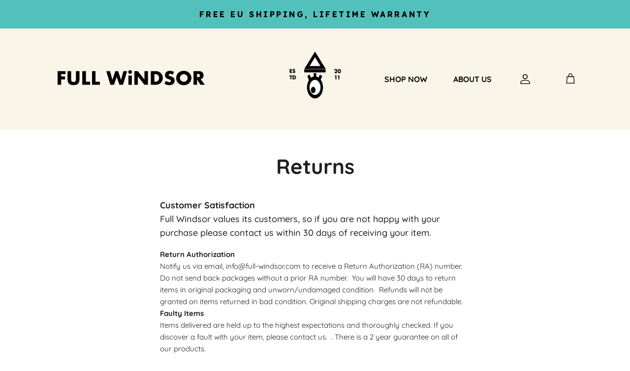

--- FILE ---
content_type: text/html; charset=utf-8
request_url: https://full-windsor.eu/pages/returns
body_size: 35461
content:
<!DOCTYPE html><html lang="en" dir="ltr">
<head>
  <!-- Symmetry 5.5.1 -->

  <link rel="preload" href="//full-windsor.eu/cdn/shop/t/3/assets/styles.css?v=95942554809896525061763492755" as="style">
  <meta charset="utf-8" />
<meta name="viewport" content="width=device-width,initial-scale=1.0" />
<meta http-equiv="X-UA-Compatible" content="IE=edge">

<link rel="preconnect" href="https://cdn.shopify.com" crossorigin>
<link rel="preconnect" href="https://fonts.shopify.com" crossorigin>
<link rel="preconnect" href="https://monorail-edge.shopifysvc.com"><link rel="preload" as="font" href="//full-windsor.eu/cdn/fonts/quicksand/quicksand_n4.bf8322a9d1da765aa396ad7b6eeb81930a6214de.woff2" type="font/woff2" crossorigin><link rel="preload" as="font" href="//full-windsor.eu/cdn/fonts/quicksand/quicksand_n7.d375fe11182475f82f7bb6306a0a0e4018995610.woff2" type="font/woff2" crossorigin><link rel="preload" as="font" href="//full-windsor.eu/cdn/fonts/muli/muli_n8.0235752f433990abe1f2c7555d19b86ae6eb8a1c.woff2" type="font/woff2" crossorigin><link rel="preload" as="font" href="//full-windsor.eu/cdn/fonts/quicksand/quicksand_n7.d375fe11182475f82f7bb6306a0a0e4018995610.woff2" type="font/woff2" crossorigin><link rel="preload" as="font" href="//full-windsor.eu/cdn/fonts/jost/jost_n4.d47a1b6347ce4a4c9f437608011273009d91f2b7.woff2" type="font/woff2" crossorigin><link rel="preload" href="//full-windsor.eu/cdn/shop/t/3/assets/vendor.min.js?v=11589511144441591071689095460" as="script">
<link rel="preload" href="//full-windsor.eu/cdn/shop/t/3/assets/theme.js?v=172761886286336948161689095459" as="script"><link rel="canonical" href="https://full-windsor.eu/pages/returns" /><link rel="shortcut icon" href="//full-windsor.eu/cdn/shop/files/FW-Eye-Icon---200x200.png?v=1744886236" type="image/png" /><meta name="description" content="Customer SatisfactionFull Windsor values its customers, so if you are not happy with your purchase please contact us within 30 days of receiving your item.  Return Authorization Notify us via email, info@full-windsor.com to receive a Return Authorization (RA) number. Do not send back packages without a prior RA number.">

  <script src="https://code.jquery.com/jquery-3.7.1.min.js" integrity="sha256-/JqT3SQfawRcv/BIHPThkBvs0OEvtFFmqPF/lYI/Cxo=" crossorigin="anonymous"></script>

  <script>
  $(document).ready(function () {
    $(".read-more").hide();
    $(".show_hide").on("click", function () {
        var txt = $(".read-more").is(':visible') ? 'Read More' : 'Read Less';
        $(".show_hide").text(txt);
        $(this).next('.read-more').slideToggle(200);
        });
    });
  </script>
  

  <title>
    Returns &ndash; Full Windsor EU
  </title>

  <meta property="og:site_name" content="Full Windsor EU">
<meta property="og:url" content="https://full-windsor.eu/pages/returns">
<meta property="og:title" content="Returns">
<meta property="og:type" content="website">
<meta property="og:description" content="Customer SatisfactionFull Windsor values its customers, so if you are not happy with your purchase please contact us within 30 days of receiving your item.  Return Authorization Notify us via email, info@full-windsor.com to receive a Return Authorization (RA) number. Do not send back packages without a prior RA number."><meta name="twitter:card" content="summary_large_image">
<meta name="twitter:title" content="Returns">
<meta name="twitter:description" content="Customer SatisfactionFull Windsor values its customers, so if you are not happy with your purchase please contact us within 30 days of receiving your item.  Return Authorization Notify us via email, info@full-windsor.com to receive a Return Authorization (RA) number. Do not send back packages without a prior RA number.">


  <link href="//full-windsor.eu/cdn/shop/t/3/assets/styles.css?v=95942554809896525061763492755" rel="stylesheet" type="text/css" media="all" />

  <script>
    window.theme = window.theme || {};
    theme.money_format_with_product_code_preference = "€{{amount_with_comma_separator}} EUR";
    theme.money_format_with_cart_code_preference = "€{{amount_with_comma_separator}}";
    theme.money_format = "€{{amount_with_comma_separator}}";
    theme.strings = {
      previous: "Previous",
      next: "Next",
      addressError: "Error looking up that address",
      addressNoResults: "No results for that address",
      addressQueryLimit: "You have exceeded the Google API usage limit. Consider upgrading to a \u003ca href=\"https:\/\/developers.google.com\/maps\/premium\/usage-limits\"\u003ePremium Plan\u003c\/a\u003e.",
      authError: "There was a problem authenticating your Google Maps API Key.",
      icon_labels_left: "Left",
      icon_labels_right: "Right",
      icon_labels_down: "Down",
      icon_labels_close: "Close",
      icon_labels_plus: "Plus",
      cart_terms_confirmation: "You must agree to the terms and conditions before continuing.",
      products_listing_from: "From",
      layout_live_search_see_all: "See all results",
      products_product_add_to_cart: "Add to Cart",
      products_variant_no_stock: "Sold out",
      products_variant_non_existent: "Unavailable",
      products_product_pick_a: "Pick a",
      general_navigation_menu_toggle_aria_label: "Toggle menu",
      general_accessibility_labels_close: "Close",
      products_product_adding_to_cart: "Adding",
      products_product_added_to_cart: "Added to cart",
      general_quick_search_pages: "Pages",
      general_quick_search_no_results: "Sorry, we couldn\u0026#39;t find any results",
      collections_general_see_all_subcollections: "See all..."
    };
    theme.routes = {
      cart_url: '/cart',
      cart_add_url: '/cart/add.js',
      cart_change_url: '/cart/change',
      predictive_search_url: '/search/suggest'
    };
    theme.settings = {
      cart_type: "drawer",
      quickbuy_style: "off",
      avoid_orphans: true
    };
    document.documentElement.classList.add('js');
  </script><style>[data-swatch="tropical turquoise"] { --swatch-background-color:#63a7b9}[data-swatch="charcoal black"] { --swatch-background-color: #262626}[data-swatch="fire orange"] { --swatch-background-color: #d25024}[data-swatch="acid green"] { --swatch-background-color:#B0BF1A}[data-swatch="algae green"] { --swatch-background-color:#64E986}[data-swatch="alice blue"] { --swatch-background-color:#F0F8FF}[data-swatch="alien gray"] { --swatch-background-color:#736F6E}[data-swatch="alien green"] { --swatch-background-color:#6CC417}[data-swatch="aloe vera green"] { --swatch-background-color:#98F516}[data-swatch="antique bronze"] { --swatch-background-color:#665D1E}[data-swatch="antique white"] { --swatch-background-color:#FAEBD7}[data-swatch="aqua"] { --swatch-background-color:#00FFFF}[data-swatch="aquamarine stone"] { --swatch-background-color:#348781}[data-swatch="aquamarine"] { --swatch-background-color:#7FFFD4}[data-swatch="army brown"] { --swatch-background-color:#827B60}[data-swatch="army green"] { --swatch-background-color:#4B5320}[data-swatch="ash gray"] { --swatch-background-color:#666362}[data-swatch="ash white"] { --swatch-background-color:#E9E4D4}[data-swatch="avocado green"] { --swatch-background-color:#B2C248}[data-swatch="aztech purple"] { --swatch-background-color:#893BFF}[data-swatch="azure blue"] { --swatch-background-color:#4863A0}[data-swatch="azure"] { --swatch-background-color:#F0FFFF}[data-swatch="baby blue"] { --swatch-background-color:#95B9C7}[data-swatch="baby pink"] { --swatch-background-color:#FAAFBA}[data-swatch="bakers brown"] { --swatch-background-color:#5C3317}[data-swatch="balloon blue"] { --swatch-background-color:#2B60DE}[data-swatch="banana yellow"] { --swatch-background-color:#F5E216}[data-swatch="bashful pink"] { --swatch-background-color:#C25283}[data-swatch="basket ball orange"] { --swatch-background-color:#F88158}[data-swatch="battleship gray"] { --swatch-background-color:#848482}[data-swatch="bean red"] { --swatch-background-color:#F75D59}[data-swatch="bee yellow"] { --swatch-background-color:#E9AB17}[data-swatch="beer"] { --swatch-background-color:#FBB117}[data-swatch="beetle green"] { --swatch-background-color:#4C787E}[data-swatch="beige"] { --swatch-background-color:#F5F5DC}[data-swatch="bisque"] { --swatch-background-color:#FFE4C4}[data-swatch="black bean"] { --swatch-background-color:#3D0C02}[data-swatch="black cat"] { --swatch-background-color:#413839}[data-swatch="black cow"] { --swatch-background-color:#4C4646}[data-swatch="black eel"] { --swatch-background-color:#463E3F}[data-swatch="black"] { --swatch-background-color:#000000}[data-swatch="blanched almond"] { --swatch-background-color:#FFEBCD}[data-swatch="blonde"] { --swatch-background-color:#FBF6D9}[data-swatch="blood night"] { --swatch-background-color:#551606}[data-swatch="blood red"] { --swatch-background-color:#7E3517}[data-swatch="blossom pink"] { --swatch-background-color:#F9B7FF}[data-swatch="blue angel"] { --swatch-background-color:#B7CEEC}[data-swatch="blue diamond"] { --swatch-background-color:#4EE2EC}[data-swatch="blue dress"] { --swatch-background-color:#157DEC}[data-swatch="blue eyes"] { --swatch-background-color:#1569C7}[data-swatch="blue gray"] { --swatch-background-color:#98AFC7}[data-swatch="blue green"] { --swatch-background-color:#7BCCB5}[data-swatch="blue hosta"] { --swatch-background-color:#77BFC7}[data-swatch="blue ivy"] { --swatch-background-color:#3090C7}[data-swatch="blue jay"] { --swatch-background-color:#2B547E}[data-swatch="blue koi"] { --swatch-background-color:#659EC7}[data-swatch="blue lagoon"] { --swatch-background-color:#8EEBEC}[data-swatch="blue lotus"] { --swatch-background-color:#6960EC}[data-swatch="blue moss green"] { --swatch-background-color:#3C565B}[data-swatch="blue orchid"] { --swatch-background-color:#1F45FC}[data-swatch="blue ribbon"] { --swatch-background-color:#306EFF}[data-swatch="blue turquoise"] { --swatch-background-color:#43C6DB}[data-swatch="blue violet"] { --swatch-background-color:#8A2BE2}[data-swatch="blue whale"] { --swatch-background-color:#342D7E}[data-swatch="blue zircon"] { --swatch-background-color:#57FEFF}[data-swatch="blue"] { --swatch-background-color:#0000FF}[data-swatch="blueberry blue"] { --swatch-background-color:#0041C2}[data-swatch="blush pink"] { --swatch-background-color:#E6A9EC}[data-swatch="blush red"] { --swatch-background-color:#E56E94}[data-swatch="blush"] { --swatch-background-color:#FFE6E8}[data-swatch="bold yellow"] { --swatch-background-color:#F9DB24}[data-swatch="bone white"] { --swatch-background-color:#F9F6EE}[data-swatch="brass"] { --swatch-background-color:#B5A642}[data-swatch="bright blue"] { --swatch-background-color:#0909FF}[data-swatch="bright cyan"] { --swatch-background-color:#0AFFFF}[data-swatch="bright gold"] { --swatch-background-color:#FDD017}[data-swatch="bright grape"] { --swatch-background-color:#6F2DA8}[data-swatch="bright green"] { --swatch-background-color:#66FF00}[data-swatch="bright lilac"] { --swatch-background-color:#D891EF}[data-swatch="bright maroon"] { --swatch-background-color:#C32148}[data-swatch="bright navy blue"] { --swatch-background-color:#1974D2}[data-swatch="bright neon pink"] { --swatch-background-color:#F433FF}[data-swatch="bright orange"] { --swatch-background-color:#FF5F1F}[data-swatch="bright pink"] { --swatch-background-color:#FF007F}[data-swatch="bright purple"] { --swatch-background-color:#6A0DAD}[data-swatch="bright turquoise"] { --swatch-background-color:#16E2F5}[data-swatch="bronze gold"] { --swatch-background-color:#C9AE5D}[data-swatch="bronze"] { --swatch-background-color:#CD7F32}[data-swatch="brown bear"] { --swatch-background-color:#835C3B}[data-swatch="brown sand"] { --swatch-background-color:#EE9A4D}[data-swatch="brown sugar"] { --swatch-background-color:#E2A76F}[data-swatch="brown"] { --swatch-background-color:#A52A2A}[data-swatch="bullet shell"] { --swatch-background-color:#AF9B60}[data-swatch="burgundy"] { --swatch-background-color:#8C001A}[data-swatch="burly wood"] { --swatch-background-color:#DEB887}[data-swatch="burnt pink"] { --swatch-background-color:#C12267}[data-swatch="butterfly blue"] { --swatch-background-color:#38ACEC}[data-swatch="cadet blue"] { --swatch-background-color:#5F9EA0}[data-swatch="cadillac pink"] { --swatch-background-color:#E38AAE}[data-swatch="camel brown"] { --swatch-background-color:#C19A6B}[data-swatch="camouflage green"] { --swatch-background-color:#78866B}[data-swatch="canary blue"] { --swatch-background-color:#2916F5}[data-swatch="canary yellow"] { --swatch-background-color:#FFEF00}[data-swatch="cantaloupe"] { --swatch-background-color:#FFA62F}[data-swatch="caramel"] { --swatch-background-color:#C68E17}[data-swatch="carbon gray"] { --swatch-background-color:#625D5D}[data-swatch="carbon red"] { --swatch-background-color:#A70D2A}[data-swatch="cardboard brown"] { --swatch-background-color:#EDDA74}[data-swatch="carnation pink"] { --swatch-background-color:#F778A1}[data-swatch="carrot orange"] { --swatch-background-color:#F88017}[data-swatch="celeste"] { --swatch-background-color:#50EBEC}[data-swatch="chameleon green"] { --swatch-background-color:#BDF516}[data-swatch="champagne"] { --swatch-background-color:#F7E7CE}[data-swatch="charcoal blue"] { --swatch-background-color:#36454F}[data-swatch="charcoal"] { --swatch-background-color:#34282C}[data-swatch="chartreuse"] { --swatch-background-color:#7FFF00}[data-swatch="cherry red"] { --swatch-background-color:#C24641}[data-swatch="chestnut red"] { --swatch-background-color:#C34A2C}[data-swatch="chestnut"] { --swatch-background-color:#954535}[data-swatch="chilli pepper"] { --swatch-background-color:#C11B17}[data-swatch="chocolate brown"] { --swatch-background-color:#3F000F}[data-swatch="chocolate"] { --swatch-background-color:#D2691E}[data-swatch="chrome gold"] { --swatch-background-color:#FFCE44}[data-swatch="chrome white"] { --swatch-background-color:#E8F1D4}[data-swatch="cinnamon"] { --swatch-background-color:#C58917}[data-swatch="clematis violet"] { --swatch-background-color:#842DCE}[data-swatch="cloudy gray"] { --swatch-background-color:#6D6968}[data-swatch="clover green"] { --swatch-background-color:#3EA055}[data-swatch="cobalt blue"] { --swatch-background-color:#0020C2}[data-swatch="coffee"] { --swatch-background-color:#6F4E37}[data-swatch="columbia blue"] { --swatch-background-color:#87AFC7}[data-swatch="construction cone orange"] { --swatch-background-color:#F87431}[data-swatch="cookie brown"] { --swatch-background-color:#C7A317}[data-swatch="copper red"] { --swatch-background-color:#CB6D51}[data-swatch="copper"] { --swatch-background-color:#B87333}[data-swatch="coral blue"] { --swatch-background-color:#AFDCEC}[data-swatch="coral"] { --swatch-background-color:#FF7F50}[data-swatch="corn yellow"] { --swatch-background-color:#FFF380}[data-swatch="cornflower blue"] { --swatch-background-color:#6495ED}[data-swatch="cornsilk"] { --swatch-background-color:#FFF8DC}[data-swatch="cotton candy"] { --swatch-background-color:#FCDFFF}[data-swatch="cotton"] { --swatch-background-color:#FBFBF9}[data-swatch="cranberry"] { --swatch-background-color:#9F000F}[data-swatch="cream white"] { --swatch-background-color:#FFFDD0}[data-swatch="cream"] { --swatch-background-color:#FFFFCC}[data-swatch="crimson purple"] { --swatch-background-color:#E238EC}[data-swatch="crimson red"] { --swatch-background-color:#990000}[data-swatch="crimson"] { --swatch-background-color:#DC143C}[data-swatch="crocus purple"] { --swatch-background-color:#9172EC}[data-swatch="crystal blue"] { --swatch-background-color:#5CB3FF}[data-swatch="cyan opaque"] { --swatch-background-color:#92C7C7}[data-swatch="cyan"] { --swatch-background-color:#00FFFF}[data-swatch="dark almond"] { --swatch-background-color:#AB784E}[data-swatch="dark beige"] { --swatch-background-color:#9F8C76}[data-swatch="dark bisque"] { --swatch-background-color:#B86500}[data-swatch="dark blonde"] { --swatch-background-color:#F0E2B6}[data-swatch="dark blue grey"] { --swatch-background-color:#29465B}[data-swatch="dark blue"] { --swatch-background-color:#00008B}[data-swatch="dark bronze"] { --swatch-background-color:#804A00}[data-swatch="dark brown"] { --swatch-background-color:#654321}[data-swatch="dark carnation pink"] { --swatch-background-color:#C12283}[data-swatch="dark coffee"] { --swatch-background-color:#3B2F2F}[data-swatch="dark cyan"] { --swatch-background-color:#008B8B}[data-swatch="dark forest green"] { --swatch-background-color:#254117}[data-swatch="dark gold"] { --swatch-background-color:#AA6C39}[data-swatch="dark golden rod"] { --swatch-background-color:#B8860B}[data-swatch="dark gray"] { --swatch-background-color:#3A3B3C}[data-swatch="dark gray"] { --swatch-background-color:#A9A9A9}[data-swatch="dark green"] { --swatch-background-color:#006400}[data-swatch="dark grey"] { --swatch-background-color:#A9A9A9}[data-swatch="dark hot pink"] { --swatch-background-color:#F660AB}[data-swatch="dark lime green"] { --swatch-background-color:#41A317}[data-swatch="dark magenta"] { --swatch-background-color:#8B008B}[data-swatch="dark mint"] { --swatch-background-color:#31906E}[data-swatch="dark moccasin"] { --swatch-background-color:#827839}[data-swatch="dark olive green"] { --swatch-background-color:#556B2F}[data-swatch="dark orange"] { --swatch-background-color:#FF8C00}[data-swatch="dark orchid"] { --swatch-background-color:#9932CC}[data-swatch="dark pink"] { --swatch-background-color:#E75480}[data-swatch="dark purple"] { --swatch-background-color:#4B0150}[data-swatch="dark raspberry"] { --swatch-background-color:#872657}[data-swatch="dark red"] { --swatch-background-color:#8B0000}[data-swatch="dark salmon"] { --swatch-background-color:#E9967A}[data-swatch="dark scarlet"] { --swatch-background-color:#560319}[data-swatch="dark sea green"] { --swatch-background-color:#8FBC8F}[data-swatch="dark sienna"] { --swatch-background-color:#8A4117}[data-swatch="dark slate blue"] { --swatch-background-color:#483D8B}[data-swatch="dark slate gray"] { --swatch-background-color:#25383C}[data-swatch="dark slate grey"] { --swatch-background-color:#25383C}[data-swatch="dark slate"] { --swatch-background-color:#2B3856}[data-swatch="dark turquoise"] { --swatch-background-color:#00CED1}[data-swatch="dark violet"] { --swatch-background-color:#9400D3}[data-swatch="dark white"] { --swatch-background-color:#E1D9D1}[data-swatch="dark yellow"] { --swatch-background-color:#8B8000}[data-swatch="darkkhaki"] { --swatch-background-color:#BDB76B}[data-swatch="day sky blue"] { --swatch-background-color:#82CAFF}[data-swatch="deep emerald green"] { --swatch-background-color:#046307}[data-swatch="deep mauve"] { --swatch-background-color:#DF73D4}[data-swatch="deep peach"] { --swatch-background-color:#FFCBA4}[data-swatch="deep periwinkle"] { --swatch-background-color:#5453A6}[data-swatch="deep pink"] { --swatch-background-color:#FF1493}[data-swatch="deep purple"] { --swatch-background-color:#36013F}[data-swatch="deep red"] { --swatch-background-color:#800517}[data-swatch="deep rose"] { --swatch-background-color:#FBBBB9}[data-swatch="deep sea blue"] { --swatch-background-color:#345572}[data-swatch="deep sea green"] { --swatch-background-color:#306754}[data-swatch="deep sea"] { --swatch-background-color:#3B9C9C}[data-swatch="deep sky blue"] { --swatch-background-color:#00BFFF}[data-swatch="deep teal"] { --swatch-background-color:#033E3E}[data-swatch="deep turquoise"] { --swatch-background-color:#48CCCD}[data-swatch="deep yellow"] { --swatch-background-color:#F6BE00}[data-swatch="deer brown"] { --swatch-background-color:#E6BF83}[data-swatch="denim blue"] { --swatch-background-color:#79BAEC}[data-swatch="denim dark blue"] { --swatch-background-color:#151B8D}[data-swatch="desert sand"] { --swatch-background-color:#EDC9AF}[data-swatch="dimgray"] { --swatch-background-color:#696969}[data-swatch="dimorphotheca magenta"] { --swatch-background-color:#E3319D}[data-swatch="dinosaur green"] { --swatch-background-color:#73A16C}[data-swatch="dirty white"] { --swatch-background-color:#E8E4C9}[data-swatch="dodgerblue"] { --swatch-background-color:#1E90FF}[data-swatch="dollar bill green"] { --swatch-background-color:#85BB65}[data-swatch="donut pink"] { --swatch-background-color:#FAAFBE}[data-swatch="dragon green"] { --swatch-background-color:#6AFB92}[data-swatch="dull green yellow"] { --swatch-background-color:#B1FB17}[data-swatch="dull purple"] { --swatch-background-color:#7F525D}[data-swatch="dull sea green"] { --swatch-background-color:#4E8975}[data-swatch="dusty pink"] { --swatch-background-color:#D58A94}[data-swatch="earth blue"] { --swatch-background-color:#0000A5}[data-swatch="earth green"] { --swatch-background-color:#34A56F}[data-swatch="egg shell"] { --swatch-background-color:#FFF9E3}[data-swatch="eggplant"] { --swatch-background-color:#614051}[data-swatch="electric blue"] { --swatch-background-color:#9AFEFF}[data-swatch="emerald green"] { --swatch-background-color:#5FFB17}[data-swatch="emerald"] { --swatch-background-color:#50C878}[data-swatch="fall forest green"] { --swatch-background-color:#4E9258}[data-swatch="fall leaf brown"] { --swatch-background-color:#C8B560}[data-swatch="fern green"] { --swatch-background-color:#667C26}[data-swatch="ferrari red"] { --swatch-background-color:#F70D1A}[data-swatch="fire brick"] { --swatch-background-color:#B22222}[data-swatch="fire engine red"] { --swatch-background-color:#F62817}[data-swatch="flamingo pink"] { --swatch-background-color:#F9A7B0}[data-swatch="floral white"] { --swatch-background-color:#FFFAF0}[data-swatch="forest green"] { --swatch-background-color:#5e7d69}[data-swatch="french lilac"] { --swatch-background-color:#86608E}[data-swatch="frog green"] { --swatch-background-color:#99C68E}[data-swatch="fuchsia pink"] { --swatch-background-color:#FF77FF}[data-swatch="fuchsia"] { --swatch-background-color:#FF00FF}[data-swatch="gainsboro"] { --swatch-background-color:#DCDCDC}[data-swatch="ghost white"] { --swatch-background-color:#F8F8FF}[data-swatch="ginger brown"] { --swatch-background-color:#C9BE62}[data-swatch="glacial blue ice"] { --swatch-background-color:#368BC1}[data-swatch="gold pink"] { --swatch-background-color:#E6C7C2}[data-swatch="gold"] { --swatch-background-color:#FFD700}[data-swatch="golden blonde"] { --swatch-background-color:#FBE7A1}[data-swatch="golden brown"] { --swatch-background-color:#EAC117}[data-swatch="golden rod"] { --swatch-background-color:#DAA520}[data-swatch="golden silk"] { --swatch-background-color:#F3E3C3}[data-swatch="golden yellow"] { --swatch-background-color:#FFDF00}[data-swatch="granite"] { --swatch-background-color:#837E7C}[data-swatch="grape"] { --swatch-background-color:#5E5A80}[data-swatch="grapefruit"] { --swatch-background-color:#DC381F}[data-swatch="gray brown"] { --swatch-background-color:#3D3635}[data-swatch="gray cloud"] { --swatch-background-color:#B6B6B4}[data-swatch="gray dolphin"] { --swatch-background-color:#5C5858}[data-swatch="gray goose"] { --swatch-background-color:#D1D0CE}[data-swatch="gray or grey"] { --swatch-background-color:#808080}[data-swatch="gray wolf"] { --swatch-background-color:#504A4B}[data-swatch="green apple"] { --swatch-background-color:#4CC417}[data-swatch="green onion"] { --swatch-background-color:#6AA121}[data-swatch="green peas"] { --swatch-background-color:#89C35C}[data-swatch="green pepper"] { --swatch-background-color:#4AA02C}[data-swatch="green snake"] { --swatch-background-color:#6CBB3C}[data-swatch="green thumb"] { --swatch-background-color:#B5EAAA}[data-swatch="green yellow"] { --swatch-background-color:#ADFF2F}[data-swatch="green"] { --swatch-background-color:#008000}[data-swatch="greenish blue"] { --swatch-background-color:#307D7E}[data-swatch="greyish turquoise"] { --swatch-background-color:#5E7D7E}[data-swatch="gulf blue"] { --swatch-background-color:#C9DFEC}[data-swatch="gunmetal gray"] { --swatch-background-color:#8D918D}[data-swatch="gunmetal"] { --swatch-background-color:#2C3539}[data-swatch="halloween orange"] { --swatch-background-color:#E66C2C}[data-swatch="harvest gold"] { --swatch-background-color:#EDE275}[data-swatch="hazel green"] { --swatch-background-color:#617C58}[data-swatch="hazel"] { --swatch-background-color:#8E7618}[data-swatch="heavenly blue"] { --swatch-background-color:#C6DEFF}[data-swatch="heliotrope purple"] { --swatch-background-color:#D462FF}[data-swatch="honey dew"] { --swatch-background-color:#F0FFF0}[data-swatch="hot deep pink"] { --swatch-background-color:#F52887}[data-swatch="hot pink"] { --swatch-background-color:#FF69B4}[data-swatch="hummingbird green"] { --swatch-background-color:#7FE817}[data-swatch="hunter green"] { --swatch-background-color:#355E3B}[data-swatch="iceberg"] { --swatch-background-color:#56A5EC}[data-swatch="iguana green"] { --swatch-background-color:#9CB071}[data-swatch="indian red"] { --swatch-background-color:#CD5C5C}[data-swatch="indian saffron"] { --swatch-background-color:#FF7722}[data-swatch="indigo"] { --swatch-background-color:#4B0082}[data-swatch="iridium"] { --swatch-background-color:#3D3C3A}[data-swatch="iron gray"] { --swatch-background-color:#52595D}[data-swatch="ivory"] { --swatch-background-color:#FFFFF0}[data-swatch="jade green"] { --swatch-background-color:#5EFB6E}[data-swatch="jade"] { --swatch-background-color:#00A36C}[data-swatch="jasmine purple"] { --swatch-background-color:#A23BEC}[data-swatch="jeans blue"] { --swatch-background-color:#A0CFEC}[data-swatch="jellyfish"] { --swatch-background-color:#46C7C7}[data-swatch="jet gray"] { --swatch-background-color:#616D7E}[data-swatch="jungle green"] { --swatch-background-color:#347C2C}[data-swatch="kelly green"] { --swatch-background-color:#4CC552}[data-swatch="khaki green"] { --swatch-background-color:#8A865D}[data-swatch="khaki rose"] { --swatch-background-color:#C5908E}[data-swatch="khaki"] { --swatch-background-color:#F0E68C}[data-swatch="lapis blue"] { --swatch-background-color:#15317E}[data-swatch="lava red"] { --swatch-background-color:#E42217}[data-swatch="lavender blue"] { --swatch-background-color:#E3E4FA}[data-swatch="lavender blush"] { --swatch-background-color:#FFF0F5}[data-swatch="lavender pinocchio"] { --swatch-background-color:#EBDDE2}[data-swatch="lavender purple"] { --swatch-background-color:#967BB6}[data-swatch="lavender"] { --swatch-background-color:#E6E6FA}[data-swatch="lawn green"] { --swatch-background-color:#7CFC00}[data-swatch="lemon chiffon"] { --swatch-background-color:#FFFACD}[data-swatch="light aquamarine"] { --swatch-background-color:#93FFE8}[data-swatch="light black"] { --swatch-background-color:#454545}[data-swatch="light blue"] { --swatch-background-color:#ADD8E6}[data-swatch="light brown"] { --swatch-background-color:#B5651D}[data-swatch="light copper"] { --swatch-background-color:#DA8A67}[data-swatch="light coral"] { --swatch-background-color:#F08080}[data-swatch="light cyan"] { --swatch-background-color:#E0FFFF}[data-swatch="light day blue"] { --swatch-background-color:#ADDFFF}[data-swatch="light french beige"] { --swatch-background-color:#C8AD7F}[data-swatch="light gold"] { --swatch-background-color:#F1E5AC}[data-swatch="light golden rod yellow"] { --swatch-background-color:#FAFAD2}[data-swatch="light gray"] { --swatch-background-color:#D3D3D3}[data-swatch="light green"] { --swatch-background-color:#90EE90}[data-swatch="light grey"] { --swatch-background-color:#D3D3D3}[data-swatch="light jade"] { --swatch-background-color:#C3FDB8}[data-swatch="light orange"] { --swatch-background-color:#FED8B1}[data-swatch="light pink"] { --swatch-background-color:#FFB6C1}[data-swatch="light purple blue"] { --swatch-background-color:#728FCE}[data-swatch="light purple"] { --swatch-background-color:#8467D7}[data-swatch="light red"] { --swatch-background-color:#FFCCCB}[data-swatch="light rose green"] { --swatch-background-color:#DBF9DB}[data-swatch="light rose"] { --swatch-background-color:#FBCFCD}[data-swatch="light salmon rose"] { --swatch-background-color:#F9966B}[data-swatch="light salmon"] { --swatch-background-color:#FFA07A}[data-swatch="light sea green"] { --swatch-background-color:#20B2AA}[data-swatch="light sky blue"] { --swatch-background-color:#87CEFA}[data-swatch="light slate blue"] { --swatch-background-color:#736AFF}[data-swatch="light slate gray"] { --swatch-background-color:#778899}[data-swatch="light slate grey"] { --swatch-background-color:#778899}[data-swatch="light slate"] { --swatch-background-color:#CCFFFF}[data-swatch="light steel blue"] { --swatch-background-color:#B0CFDE}[data-swatch="light white"] { --swatch-background-color:#FFFFF7}[data-swatch="light yellow"] { --swatch-background-color:#FFFFE0}[data-swatch="lilac"] { --swatch-background-color:#C8A2C8}[data-swatch="lime green"] { --swatch-background-color:#32CD32}[data-swatch="lime mint green"] { --swatch-background-color:#36F57F}[data-swatch="lime"] { --swatch-background-color:#00FF00}[data-swatch="linen"] { --swatch-background-color:#FAF0E6}[data-swatch="lipstick pink"] { --swatch-background-color:#C48793}[data-swatch="love red"] { --swatch-background-color:#E41B17}[data-swatch="lovely purple"] { --swatch-background-color:#7F38EC}[data-swatch="macaroni and cheese"] { --swatch-background-color:#F2BB66}[data-swatch="macaw blue green"] { --swatch-background-color:#43BFC7}[data-swatch="magenta pink"] { --swatch-background-color:#CC338B}[data-swatch="magenta"] { --swatch-background-color:#FF00FF}[data-swatch="magic mint"] { --swatch-background-color:#AAF0D1}[data-swatch="mahogany"] { --swatch-background-color:#C04000}[data-swatch="mango orange"] { --swatch-background-color:#FF8040}[data-swatch="marble blue"] { --swatch-background-color:#566D7E}[data-swatch="maroon"] { --swatch-background-color:#800000}[data-swatch="mauve taupe"] { --swatch-background-color:#915F6D}[data-swatch="mauve"] { --swatch-background-color:#E0B0FF}[data-swatch="medium aqua marine"] { --swatch-background-color:#66CDAA}[data-swatch="medium blue"] { --swatch-background-color:#0000CD}[data-swatch="medium forest green"] { --swatch-background-color:#347235}[data-swatch="medium orchid"] { --swatch-background-color:#BA55D3}[data-swatch="medium purple"] { --swatch-background-color:#9370DB}[data-swatch="medium sea green"] { --swatch-background-color:#3CB371}[data-swatch="medium slate blue"] { --swatch-background-color:#7B68EE}[data-swatch="medium spring green"] { --swatch-background-color:#00FA9A}[data-swatch="medium teal"] { --swatch-background-color:#045F5F}[data-swatch="medium turquoise"] { --swatch-background-color:#48D1CC}[data-swatch="medium violet red"] { --swatch-background-color:#C71585}[data-swatch="metallic gold"] { --swatch-background-color:#D4AF37}[data-swatch="metallic green"] { --swatch-background-color:#7C9D8E}[data-swatch="metallic silver"] { --swatch-background-color:#BCC6CC}[data-swatch="midday blue"] { --swatch-background-color:#3BB9FF}[data-swatch="midnight blue"] { --swatch-background-color:#191970}[data-swatch="midnight"] { --swatch-background-color:#2B1B17}[data-swatch="military green"] { --swatch-background-color:#4E5B31}[data-swatch="milk chocolate"] { --swatch-background-color:#513B1C}[data-swatch="milk white"] { --swatch-background-color:#FEFCFF}[data-swatch="millenium jade"] { --swatch-background-color:#93917C}[data-swatch="mint cream"] { --swatch-background-color:#F5FFFA}[data-swatch="mint green"] { --swatch-background-color:#98FF98}[data-swatch="mint"] { --swatch-background-color:#3EB489}[data-swatch="mist blue"] { --swatch-background-color:#646D7E}[data-swatch="misty rose"] { --swatch-background-color:#FFE4E1}[data-swatch="moccasin"] { --swatch-background-color:#FFE4B5}[data-swatch="mocha"] { --swatch-background-color:#493D26}[data-swatch="mustard yellow"] { --swatch-background-color:#FFDB58}[data-swatch="nardo gray"] { --swatch-background-color:#686A6C}[data-swatch="navajo white"] { --swatch-background-color:#FFDEAD}[data-swatch="navy"] { --swatch-background-color:#000080}[data-swatch="nebula green"] { --swatch-background-color:#59E817}[data-swatch="neon blue"] { --swatch-background-color:#1589FF}[data-swatch="neon gold"] { --swatch-background-color:#FDBD01}[data-swatch="neon green"] { --swatch-background-color:#16F529}[data-swatch="neon hot pink"] { --swatch-background-color:#FD349C}[data-swatch="neon orange"] { --swatch-background-color:#FF6700}[data-swatch="neon pink"] { --swatch-background-color:#F535AA}[data-swatch="neon purple"] { --swatch-background-color:#9D00FF}[data-swatch="neon red"] { --swatch-background-color:#FD1C03}[data-swatch="neon yellow green"] { --swatch-background-color:#DAEE01}[data-swatch="neon yellow"] { --swatch-background-color:#FFFF33}[data-swatch="new midnight blue"] { --swatch-background-color:#0000A0}[data-swatch="night blue"] { --swatch-background-color:#151B54}[data-swatch="night"] { --swatch-background-color:#0C090A}[data-swatch="northern lights blue"] { --swatch-background-color:#78C7C7}[data-swatch="oak brown"] { --swatch-background-color:#806517}[data-swatch="ocean blue"] { --swatch-background-color:#2B65EC}[data-swatch="off white"] { --swatch-background-color:#F8F0E3}[data-swatch="oil"] { --swatch-background-color:#3B3131}[data-swatch="old burgundy"] { --swatch-background-color:#43302E}[data-swatch="oldlace"] { --swatch-background-color:#FDF5E6}[data-swatch="olive drab"] { --swatch-background-color:#6B8E23}[data-swatch="olive green"] { --swatch-background-color:#BAB86C}[data-swatch="olive"] { --swatch-background-color:#808000}[data-swatch="orange gold"] { --swatch-background-color:#D4A017}[data-swatch="orange salmon"] { --swatch-background-color:#C47451}[data-swatch="orange"] { --swatch-background-color:#FFA500}[data-swatch="orangered"] { --swatch-background-color:#FF4500}[data-swatch="orchid purple"] { --swatch-background-color:#B048B5}[data-swatch="orchid"] { --swatch-background-color:#DA70D6}[data-swatch="organic brown"] { --swatch-background-color:#E3F9A6}[data-swatch="pale blue lily"] { --swatch-background-color:#CFECEC}[data-swatch="pale golden rod"] { --swatch-background-color:#EEE8AA}[data-swatch="pale green"] { --swatch-background-color:#98FB98}[data-swatch="pale lilac"] { --swatch-background-color:#DCD0FF}[data-swatch="pale silver"] { --swatch-background-color:#C9C0BB}[data-swatch="pale turquoise"] { --swatch-background-color:#AFEEEE}[data-swatch="pale violet red"] { --swatch-background-color:#DB7093}[data-swatch="papaya orange"] { --swatch-background-color:#E56717}[data-swatch="papaya whip"] { --swatch-background-color:#FFEFD5}[data-swatch="parchment"] { --swatch-background-color:#FFFFC2}[data-swatch="parrot green"] { --swatch-background-color:#12AD2B}[data-swatch="pastel blue"] { --swatch-background-color:#B4CFEC}[data-swatch="pastel brown"] { --swatch-background-color:#B1907F}[data-swatch="pastel green"] { --swatch-background-color:#77DD77}[data-swatch="pastel light blue"] { --swatch-background-color:#D5D6EA}[data-swatch="pastel orange"] { --swatch-background-color:#F8B88B}[data-swatch="pastel pink"] { --swatch-background-color:#FEA3AA}[data-swatch="pastel purple"] { --swatch-background-color:#F2A2E8}[data-swatch="pastel red"] { --swatch-background-color:#F67280}[data-swatch="pastel violet"] { --swatch-background-color:#D291BC}[data-swatch="pastel yellow"] { --swatch-background-color:#FAF884}[data-swatch="pea green"] { --swatch-background-color:#52D017}[data-swatch="peach pink"] { --swatch-background-color:#F98B88}[data-swatch="peach puff"] { --swatch-background-color:#FFDAB9}[data-swatch="peach"] { --swatch-background-color:#FFE5B4}[data-swatch="pearl white"] { --swatch-background-color:#F8F6F0}[data-swatch="pearl"] { --swatch-background-color:#FDEEF4}[data-swatch="periwinkle pink"] { --swatch-background-color:#E9CFEC}[data-swatch="periwinkle purple"] { --swatch-background-color:#7575CF}[data-swatch="periwinkle"] { --swatch-background-color:#CCCCFF}[data-swatch="peru"] { --swatch-background-color:#CD853F}[data-swatch="petra gold"] { --swatch-background-color:#B76734}[data-swatch="pig pink"] { --swatch-background-color:#FDD7E4}[data-swatch="pine green"] { --swatch-background-color:#387C44}[data-swatch="pink brown"] { --swatch-background-color:#C48189}[data-swatch="pink bubble gum"] { --swatch-background-color:#FFDFDD}[data-swatch="pink coral"] { --swatch-background-color:#E77471}[data-swatch="pink cupcake"] { --swatch-background-color:#E45E9D}[data-swatch="pink daisy"] { --swatch-background-color:#E799A3}[data-swatch="pink lemonade"] { --swatch-background-color:#E4287C}[data-swatch="pink plum"] { --swatch-background-color:#B93B8F}[data-swatch="pink violet"] { --swatch-background-color:#CA226B}[data-swatch="pink"] { --swatch-background-color:#FFC0CB}[data-swatch="pistachio green"] { --swatch-background-color:#9DC209}[data-swatch="platinum gray"] { --swatch-background-color:#797979}[data-swatch="platinum silver"] { --swatch-background-color:#CECECE}[data-swatch="platinum"] { --swatch-background-color:#E5E4E2}[data-swatch="plum pie"] { --swatch-background-color:#7D0541}[data-swatch="plum purple"] { --swatch-background-color:#583759}[data-swatch="plum velvet"] { --swatch-background-color:#7D0552}[data-swatch="plum"] { --swatch-background-color:#DDA0DD}[data-swatch="powder blue"] { --swatch-background-color:#B0E0E6}[data-swatch="puce"] { --swatch-background-color:#7F5A58}[data-swatch="pumpkin orange"] { --swatch-background-color:#F87217}[data-swatch="purple amethyst"] { --swatch-background-color:#6C2DC7}[data-swatch="purple daffodil"] { --swatch-background-color:#B041FF}[data-swatch="purple dragon"] { --swatch-background-color:#C38EC7}[data-swatch="purple flower"] { --swatch-background-color:#A74AC7}[data-swatch="purple haze"] { --swatch-background-color:#4E387E}[data-swatch="purple iris"] { --swatch-background-color:#571B7E}[data-swatch="purple jam"] { --swatch-background-color:#6A287E}[data-swatch="purple lily"] { --swatch-background-color:#550A35}[data-swatch="purple maroon"] { --swatch-background-color:#810541}[data-swatch="purple mimosa"] { --swatch-background-color:#9E7BFF}[data-swatch="purple monster"] { --swatch-background-color:#461B7E}[data-swatch="purple navy"] { --swatch-background-color:#4E5180}[data-swatch="purple pink"] { --swatch-background-color:#D16587}[data-swatch="purple plum"] { --swatch-background-color:#8E35EF}[data-swatch="purple sage bush"] { --swatch-background-color:#7A5DC7}[data-swatch="purple thistle"] { --swatch-background-color:#D2B9D3}[data-swatch="purple violet"] { --swatch-background-color:#8D38C9}[data-swatch="purple white"] { --swatch-background-color:#DFD3E3}[data-swatch="purple"] { --swatch-background-color:#800080}[data-swatch="raspberry purple"] { --swatch-background-color:#B3446C}[data-swatch="raspberry"] { --swatch-background-color:#E30B5D}[data-swatch="rat gray"] { --swatch-background-color:#6D7B8D}[data-swatch="rebecca purple"] { --swatch-background-color:#663399}[data-swatch="red blood"] { --swatch-background-color:#660000}[data-swatch="red dirt"] { --swatch-background-color:#7F5217}[data-swatch="red fox"] { --swatch-background-color:#C35817}[data-swatch="red gold"] { --swatch-background-color:#EB5406}[data-swatch="red pink"] { --swatch-background-color:#FA2A55}[data-swatch="red white"] { --swatch-background-color:#F3E8EA}[data-swatch="red wine or wine red"] { --swatch-background-color:#990012}[data-swatch="red"] { --swatch-background-color:#FF0000}[data-swatch="rice"] { --swatch-background-color:#FAF5EF}[data-swatch="rich lilac"] { --swatch-background-color:#B666D2}[data-swatch="robin egg blue"] { --swatch-background-color:#BDEDFF}[data-swatch="rogue pink"] { --swatch-background-color:#C12869}[data-swatch="roman silver"] { --swatch-background-color:#838996}[data-swatch="rose dust"] { --swatch-background-color:#997070}[data-swatch="rose gold"] { --swatch-background-color:#ECC5C0}[data-swatch="rose pink or pink rose"] { --swatch-background-color:#E7A1B0}[data-swatch="rose red"] { --swatch-background-color:#C21E56}[data-swatch="rose"] { --swatch-background-color:#E8ADAA}[data-swatch="rosy brown"] { --swatch-background-color:#BC8F8F}[data-swatch="rosy pink"] { --swatch-background-color:#B38481}[data-swatch="rosy-finch"] { --swatch-background-color:#7F4E52}[data-swatch="royal pink"] { --swatch-background-color:#E759AC}[data-swatch="royalblue"] { --swatch-background-color:#4169E1}[data-swatch="rubber ducky yellow"] { --swatch-background-color:#FFD801}[data-swatch="ruby red"] { --swatch-background-color:#F62217}[data-swatch="rust"] { --swatch-background-color:#C36241}[data-swatch="saddle brown"] { --swatch-background-color:#8B4513}[data-swatch="saffron red"] { --swatch-background-color:#931314}[data-swatch="saffron"] { --swatch-background-color:#FBB917}[data-swatch="sage green"] { --swatch-background-color:#848B79}[data-swatch="sage"] { --swatch-background-color:#BCB88A}[data-swatch="salad green"] { --swatch-background-color:#A1C935}[data-swatch="salmon pink"] { --swatch-background-color:#FF8674}[data-swatch="salmon"] { --swatch-background-color:#FA8072}[data-swatch="sand"] { --swatch-background-color:#C2B280}[data-swatch="sandstone"] { --swatch-background-color:#786D5F}[data-swatch="sandy brown"] { --swatch-background-color:#F4A460}[data-swatch="sangria"] { --swatch-background-color:#7E3817}[data-swatch="sapphire blue"] { --swatch-background-color:#2554C7}[data-swatch="scarlet"] { --swatch-background-color:#FF2400}[data-swatch="school bus yellow"] { --swatch-background-color:#E8A317}[data-swatch="sea blue"] { --swatch-background-color:#C2DFFF}[data-swatch="sea green"] { --swatch-background-color:#2E8B57}[data-swatch="sea shell"] { --swatch-background-color:#FFF5EE}[data-swatch="sea turtle green"] { --swatch-background-color:#438D80}[data-swatch="seafoam green"] { --swatch-background-color:#3EA99F}[data-swatch="seaweed green"] { --swatch-background-color:#437C17}[data-swatch="sedona"] { --swatch-background-color:#CC6600}[data-swatch="sepia brown"] { --swatch-background-color:#704214}[data-swatch="sepia"] { --swatch-background-color:#7F462C}[data-swatch="shamrock green"] { --swatch-background-color:#347C17}[data-swatch="shocking orange"] { --swatch-background-color:#E55B3C}[data-swatch="sienna"] { --swatch-background-color:#A0522D}[data-swatch="silk blue"] { --swatch-background-color:#488AC7}[data-swatch="silver pink"] { --swatch-background-color:#C4AEAD}[data-swatch="silver white"] { --swatch-background-color:#DADBDD}[data-swatch="silver"] { --swatch-background-color:#C0C0C0}[data-swatch="sky blue dress"] { --swatch-background-color:#6698FF}[data-swatch="sky blue"] { --swatch-background-color:#87CEEB}[data-swatch="slate blue grey"] { --swatch-background-color:#737CA1}[data-swatch="slate blue"] { --swatch-background-color:#6A5ACD}[data-swatch="slate granite gray"] { --swatch-background-color:#657383}[data-swatch="slate gray"] { --swatch-background-color:#708090}[data-swatch="slate grey"] { --swatch-background-color:#708090}[data-swatch="slime green"] { --swatch-background-color:#BCE954}[data-swatch="smokey gray"] { --swatch-background-color:#726E6D}[data-swatch="snow"] { --swatch-background-color:#FFFAFA}[data-swatch="soft ivory"] { --swatch-background-color:#FAF0DD}[data-swatch="sonic silver"] { --swatch-background-color:#757575}[data-swatch="spring green"] { --swatch-background-color:#00FF7F}[data-swatch="steelblue"] { --swatch-background-color:#4682B4}[data-swatch="stoplight go green"] { --swatch-background-color:#57E964}[data-swatch="sun yellow"] { --swatch-background-color:#FFE87C}[data-swatch="sunrise orange"] { --swatch-background-color:#E67451}[data-swatch="tan brown"] { --swatch-background-color:#ECE5B6}[data-swatch="tan"] { --swatch-background-color:#D2B48C}[data-swatch="tangerine"] { --swatch-background-color:#E78A61}[data-swatch="taupe"] { --swatch-background-color:#483C32}[data-swatch="tea green"] { --swatch-background-color:#CCFB5D}[data-swatch="teal green"] { --swatch-background-color:#00827F}[data-swatch="teal"] { --swatch-background-color:#008080}[data-swatch="thistle"] { --swatch-background-color:#D8BFD8}[data-swatch="tiffany blue"] { --swatch-background-color:#81D8D0}[data-swatch="tiger orange"] { --swatch-background-color:#C88141}[data-swatch="tomato sauce red"] { --swatch-background-color:#B21807}[data-swatch="tomato"] { --swatch-background-color:#FF6347}[data-swatch="tron blue"] { --swatch-background-color:#7DFDFE}[data-swatch="tulip pink"] { --swatch-background-color:#C25A7C}[data-swatch="turquoise"] { --swatch-background-color:#40E0D0}[data-swatch="tyrian purple"] { --swatch-background-color:#C45AEC}[data-swatch="unbleached silk"] { --swatch-background-color:#FFDDCA}[data-swatch="valentine red"] { --swatch-background-color:#E55451}[data-swatch="vampire gray"] { --swatch-background-color:#565051}[data-swatch="vanilla"] { --swatch-background-color:#F3E5AB}[data-swatch="velvet maroon"] { --swatch-background-color:#7E354D}[data-swatch="venom green"] { --swatch-background-color:#728C00}[data-swatch="vermilion"] { --swatch-background-color:#7E191B}[data-swatch="very peri"] { --swatch-background-color:#6667AB}[data-swatch="viola purple"] { --swatch-background-color:#7E587E}[data-swatch="violet red"] { --swatch-background-color:#F6358A}[data-swatch="violet"] { --swatch-background-color:#EE82EE}[data-swatch="water"] { --swatch-background-color:#EBF4FA}[data-swatch="watermelon pink"] { --swatch-background-color:#FC6C85}[data-swatch="western charcoal"] { --swatch-background-color:#49413F}[data-swatch="wheat"] { --swatch-background-color:#F5DEB3}[data-swatch="white blue"] { --swatch-background-color:#DBE9FA}[data-swatch="white chocolate"] { --swatch-background-color:#EDE6D6}[data-swatch="white gold"] { --swatch-background-color:#FFFFF4}[data-swatch="white smoke"] { --swatch-background-color:#F5F5F5}[data-swatch="white"] { --swatch-background-color:#FFFFFF}[data-swatch="windows blue"] { --swatch-background-color:#357EC7}[data-swatch="wisteria purple"] { --swatch-background-color:#C6AEC7}[data-swatch="wood"] { --swatch-background-color:#966F33}[data-swatch="yellow green grosbeak"] { --swatch-background-color:#E2F516}[data-swatch="yellow green"] { --swatch-background-color:#9ACD32}[data-swatch="yellow lawn green"] { --swatch-background-color:#87F717}[data-swatch="yellow orange or orange yellow"] { --swatch-background-color:#FFAE42}[data-swatch="yellow"] { --swatch-background-color:#FFFF00}[data-swatch="zombie green"] { --swatch-background-color:#54C571}[data-swatch="jet black leather pouch"] { --swatch-background-color:#262626}[data-swatch="burnt brown leather pouch"] { --swatch-background-color:#A52A2A}[data-swatch="black & black"] { --swatch-background-image: url(//full-windsor.eu/cdn/shop/files/blk-blk_128x128_crop_top.png?v=3845300543561434628) }[data-swatch="black & blue"] { --swatch-background-image: url(//full-windsor.eu/cdn/shop/files/blk-blu_128x128_crop_top.png?v=18148147446457638758) }[data-swatch="black & green"] { --swatch-background-image: url(//full-windsor.eu/cdn/shop/files/blk-grn_128x128_crop_top.png?v=1345109078387563244) }[data-swatch="black & orange"] { --swatch-background-image: url(//full-windsor.eu/cdn/shop/files/blk-org_128x128_crop_top.png?v=4945084564969928019) }[data-swatch="black & turquoise"] { --swatch-background-image: url(//full-windsor.eu/cdn/shop/files/blk-tuq_128x128_crop_top.png?v=1165358444308143739) }[data-swatch="blue & black"] { --swatch-background-image: url(//full-windsor.eu/cdn/shop/files/blu-blk_128x128_crop_top.png?v=10501834187062730181) }[data-swatch="blue & blue"] { --swatch-background-image: url(//full-windsor.eu/cdn/shop/files/blu-blu_128x128_crop_top.png?v=6321676030522316607) }[data-swatch="blue & green"] { --swatch-background-image: url(//full-windsor.eu/cdn/shop/files/blu-grn_128x128_crop_top.png?v=11644238540356483348) }[data-swatch="blue & orange"] { --swatch-background-image: url(//full-windsor.eu/cdn/shop/files/blu-org_128x128_crop_top.png?v=2701440899962243114) }[data-swatch="blue & turquoise"] { --swatch-background-image: url(//full-windsor.eu/cdn/shop/files/blu-tuq_128x128_crop_top.png?v=4046108844661014295) }[data-swatch="green & black"] { --swatch-background-image: url(//full-windsor.eu/cdn/shop/files/grn-blk_128x128_crop_top.png?v=383492122305184109) }[data-swatch="green & blue"] { --swatch-background-image: url(//full-windsor.eu/cdn/shop/files/grn-blu_128x128_crop_top.png?v=958503747671876313) }[data-swatch="green & green"] { --swatch-background-image: url(//full-windsor.eu/cdn/shop/files/grn-grn_128x128_crop_top.png?v=11678111104273402390) }[data-swatch="green & orange"] { --swatch-background-image: url(//full-windsor.eu/cdn/shop/files/grn-org_128x128_crop_top.png?v=10129427386046202000) }[data-swatch="green & turquoise"] { --swatch-background-image: url(//full-windsor.eu/cdn/shop/files/grn-tuq_128x128_crop_top.png?v=17216477634248136917) }[data-swatch="orange & black"] { --swatch-background-image: url(//full-windsor.eu/cdn/shop/files/org-blk_128x128_crop_top.png?v=2673050007028445578) }[data-swatch="orange & blue"] { --swatch-background-image: url(//full-windsor.eu/cdn/shop/files/org-blu_128x128_crop_top.png?v=17989213338700670670) }[data-swatch="orange & green"] { --swatch-background-image: url(//full-windsor.eu/cdn/shop/files/org-grn_128x128_crop_top.png?v=8919172154364198768) }[data-swatch="orange & orange"] { --swatch-background-image: url(//full-windsor.eu/cdn/shop/files/org-org_128x128_crop_top.png?v=8018784723689674476) }[data-swatch="orange & turquoise"] { --swatch-background-image: url(//full-windsor.eu/cdn/shop/files/org-tuq_128x128_crop_top.png?v=1040955227742108862) }[data-swatch="turquoise & black"] { --swatch-background-image: url(//full-windsor.eu/cdn/shop/files/tuq-blk_128x128_crop_top.png?v=11730305785826901160) }[data-swatch="turquoise & blue"] { --swatch-background-image: url(//full-windsor.eu/cdn/shop/files/tuq-blu_128x128_crop_top.png?v=6741655749275803094) }[data-swatch="turquoise & green"] { --swatch-background-image: url(//full-windsor.eu/cdn/shop/files/tuq-grn_128x128_crop_top.png?v=17296026068813846336) }[data-swatch="turquoise & orange"] { --swatch-background-image: url(//full-windsor.eu/cdn/shop/files/tuq-org_128x128_crop_top.png?v=3520228988551466054) }[data-swatch="turquoise & turquoise"] { --swatch-background-image: url(//full-windsor.eu/cdn/shop/files/tuq-tuq_128x128_crop_top.png?v=10711999316794633378) }</style><script>window.performance && window.performance.mark && window.performance.mark('shopify.content_for_header.start');</script><meta id="shopify-digital-wallet" name="shopify-digital-wallet" content="/58171097181/digital_wallets/dialog">
<meta name="shopify-checkout-api-token" content="4496393db3cf7d5f6578b65ea43cdfe4">
<meta id="in-context-paypal-metadata" data-shop-id="58171097181" data-venmo-supported="false" data-environment="production" data-locale="en_US" data-paypal-v4="true" data-currency="EUR">
<script async="async" src="/checkouts/internal/preloads.js?locale=en-DE"></script>
<link rel="preconnect" href="https://shop.app" crossorigin="anonymous">
<script async="async" src="https://shop.app/checkouts/internal/preloads.js?locale=en-DE&shop_id=58171097181" crossorigin="anonymous"></script>
<script id="apple-pay-shop-capabilities" type="application/json">{"shopId":58171097181,"countryCode":"GB","currencyCode":"EUR","merchantCapabilities":["supports3DS"],"merchantId":"gid:\/\/shopify\/Shop\/58171097181","merchantName":"Full Windsor EU","requiredBillingContactFields":["postalAddress","email","phone"],"requiredShippingContactFields":["postalAddress","email","phone"],"shippingType":"shipping","supportedNetworks":["visa","maestro","masterCard","amex","discover","elo"],"total":{"type":"pending","label":"Full Windsor EU","amount":"1.00"},"shopifyPaymentsEnabled":true,"supportsSubscriptions":true}</script>
<script id="shopify-features" type="application/json">{"accessToken":"4496393db3cf7d5f6578b65ea43cdfe4","betas":["rich-media-storefront-analytics"],"domain":"full-windsor.eu","predictiveSearch":true,"shopId":58171097181,"locale":"en"}</script>
<script>var Shopify = Shopify || {};
Shopify.shop = "full-windsor-eu.myshopify.com";
Shopify.locale = "en";
Shopify.currency = {"active":"EUR","rate":"1.0"};
Shopify.country = "DE";
Shopify.theme = {"name":"Symmetry - fwus - 0711","id":128033128541,"schema_name":"Symmetry","schema_version":"5.5.1","theme_store_id":null,"role":"main"};
Shopify.theme.handle = "null";
Shopify.theme.style = {"id":null,"handle":null};
Shopify.cdnHost = "full-windsor.eu/cdn";
Shopify.routes = Shopify.routes || {};
Shopify.routes.root = "/";</script>
<script type="module">!function(o){(o.Shopify=o.Shopify||{}).modules=!0}(window);</script>
<script>!function(o){function n(){var o=[];function n(){o.push(Array.prototype.slice.apply(arguments))}return n.q=o,n}var t=o.Shopify=o.Shopify||{};t.loadFeatures=n(),t.autoloadFeatures=n()}(window);</script>
<script>
  window.ShopifyPay = window.ShopifyPay || {};
  window.ShopifyPay.apiHost = "shop.app\/pay";
  window.ShopifyPay.redirectState = null;
</script>
<script id="shop-js-analytics" type="application/json">{"pageType":"page"}</script>
<script defer="defer" async type="module" src="//full-windsor.eu/cdn/shopifycloud/shop-js/modules/v2/client.init-shop-cart-sync_C5BV16lS.en.esm.js"></script>
<script defer="defer" async type="module" src="//full-windsor.eu/cdn/shopifycloud/shop-js/modules/v2/chunk.common_CygWptCX.esm.js"></script>
<script type="module">
  await import("//full-windsor.eu/cdn/shopifycloud/shop-js/modules/v2/client.init-shop-cart-sync_C5BV16lS.en.esm.js");
await import("//full-windsor.eu/cdn/shopifycloud/shop-js/modules/v2/chunk.common_CygWptCX.esm.js");

  window.Shopify.SignInWithShop?.initShopCartSync?.({"fedCMEnabled":true,"windoidEnabled":true});

</script>
<script>
  window.Shopify = window.Shopify || {};
  if (!window.Shopify.featureAssets) window.Shopify.featureAssets = {};
  window.Shopify.featureAssets['shop-js'] = {"shop-cart-sync":["modules/v2/client.shop-cart-sync_ZFArdW7E.en.esm.js","modules/v2/chunk.common_CygWptCX.esm.js"],"init-fed-cm":["modules/v2/client.init-fed-cm_CmiC4vf6.en.esm.js","modules/v2/chunk.common_CygWptCX.esm.js"],"shop-button":["modules/v2/client.shop-button_tlx5R9nI.en.esm.js","modules/v2/chunk.common_CygWptCX.esm.js"],"shop-cash-offers":["modules/v2/client.shop-cash-offers_DOA2yAJr.en.esm.js","modules/v2/chunk.common_CygWptCX.esm.js","modules/v2/chunk.modal_D71HUcav.esm.js"],"init-windoid":["modules/v2/client.init-windoid_sURxWdc1.en.esm.js","modules/v2/chunk.common_CygWptCX.esm.js"],"shop-toast-manager":["modules/v2/client.shop-toast-manager_ClPi3nE9.en.esm.js","modules/v2/chunk.common_CygWptCX.esm.js"],"init-shop-email-lookup-coordinator":["modules/v2/client.init-shop-email-lookup-coordinator_B8hsDcYM.en.esm.js","modules/v2/chunk.common_CygWptCX.esm.js"],"init-shop-cart-sync":["modules/v2/client.init-shop-cart-sync_C5BV16lS.en.esm.js","modules/v2/chunk.common_CygWptCX.esm.js"],"avatar":["modules/v2/client.avatar_BTnouDA3.en.esm.js"],"pay-button":["modules/v2/client.pay-button_FdsNuTd3.en.esm.js","modules/v2/chunk.common_CygWptCX.esm.js"],"init-customer-accounts":["modules/v2/client.init-customer-accounts_DxDtT_ad.en.esm.js","modules/v2/client.shop-login-button_C5VAVYt1.en.esm.js","modules/v2/chunk.common_CygWptCX.esm.js","modules/v2/chunk.modal_D71HUcav.esm.js"],"init-shop-for-new-customer-accounts":["modules/v2/client.init-shop-for-new-customer-accounts_ChsxoAhi.en.esm.js","modules/v2/client.shop-login-button_C5VAVYt1.en.esm.js","modules/v2/chunk.common_CygWptCX.esm.js","modules/v2/chunk.modal_D71HUcav.esm.js"],"shop-login-button":["modules/v2/client.shop-login-button_C5VAVYt1.en.esm.js","modules/v2/chunk.common_CygWptCX.esm.js","modules/v2/chunk.modal_D71HUcav.esm.js"],"init-customer-accounts-sign-up":["modules/v2/client.init-customer-accounts-sign-up_CPSyQ0Tj.en.esm.js","modules/v2/client.shop-login-button_C5VAVYt1.en.esm.js","modules/v2/chunk.common_CygWptCX.esm.js","modules/v2/chunk.modal_D71HUcav.esm.js"],"shop-follow-button":["modules/v2/client.shop-follow-button_Cva4Ekp9.en.esm.js","modules/v2/chunk.common_CygWptCX.esm.js","modules/v2/chunk.modal_D71HUcav.esm.js"],"checkout-modal":["modules/v2/client.checkout-modal_BPM8l0SH.en.esm.js","modules/v2/chunk.common_CygWptCX.esm.js","modules/v2/chunk.modal_D71HUcav.esm.js"],"lead-capture":["modules/v2/client.lead-capture_Bi8yE_yS.en.esm.js","modules/v2/chunk.common_CygWptCX.esm.js","modules/v2/chunk.modal_D71HUcav.esm.js"],"shop-login":["modules/v2/client.shop-login_D6lNrXab.en.esm.js","modules/v2/chunk.common_CygWptCX.esm.js","modules/v2/chunk.modal_D71HUcav.esm.js"],"payment-terms":["modules/v2/client.payment-terms_CZxnsJam.en.esm.js","modules/v2/chunk.common_CygWptCX.esm.js","modules/v2/chunk.modal_D71HUcav.esm.js"]};
</script>
<script>(function() {
  var isLoaded = false;
  function asyncLoad() {
    if (isLoaded) return;
    isLoaded = true;
    var urls = ["https:\/\/cdn.nfcube.com\/instafeed-69e4d43923bb4a8eaf2cfe4625005f78.js?shop=full-windsor-eu.myshopify.com"];
    for (var i = 0; i < urls.length; i++) {
      var s = document.createElement('script');
      s.type = 'text/javascript';
      s.async = true;
      s.src = urls[i];
      var x = document.getElementsByTagName('script')[0];
      x.parentNode.insertBefore(s, x);
    }
  };
  if(window.attachEvent) {
    window.attachEvent('onload', asyncLoad);
  } else {
    window.addEventListener('load', asyncLoad, false);
  }
})();</script>
<script id="__st">var __st={"a":58171097181,"offset":0,"reqid":"7743284c-8949-4786-81ae-2b628f78aa6b-1768768014","pageurl":"full-windsor.eu\/pages\/returns","s":"pages-84949827677","u":"790c05d6a70b","p":"page","rtyp":"page","rid":84949827677};</script>
<script>window.ShopifyPaypalV4VisibilityTracking = true;</script>
<script id="captcha-bootstrap">!function(){'use strict';const t='contact',e='account',n='new_comment',o=[[t,t],['blogs',n],['comments',n],[t,'customer']],c=[[e,'customer_login'],[e,'guest_login'],[e,'recover_customer_password'],[e,'create_customer']],r=t=>t.map((([t,e])=>`form[action*='/${t}']:not([data-nocaptcha='true']) input[name='form_type'][value='${e}']`)).join(','),a=t=>()=>t?[...document.querySelectorAll(t)].map((t=>t.form)):[];function s(){const t=[...o],e=r(t);return a(e)}const i='password',u='form_key',d=['recaptcha-v3-token','g-recaptcha-response','h-captcha-response',i],f=()=>{try{return window.sessionStorage}catch{return}},m='__shopify_v',_=t=>t.elements[u];function p(t,e,n=!1){try{const o=window.sessionStorage,c=JSON.parse(o.getItem(e)),{data:r}=function(t){const{data:e,action:n}=t;return t[m]||n?{data:e,action:n}:{data:t,action:n}}(c);for(const[e,n]of Object.entries(r))t.elements[e]&&(t.elements[e].value=n);n&&o.removeItem(e)}catch(o){console.error('form repopulation failed',{error:o})}}const l='form_type',E='cptcha';function T(t){t.dataset[E]=!0}const w=window,h=w.document,L='Shopify',v='ce_forms',y='captcha';let A=!1;((t,e)=>{const n=(g='f06e6c50-85a8-45c8-87d0-21a2b65856fe',I='https://cdn.shopify.com/shopifycloud/storefront-forms-hcaptcha/ce_storefront_forms_captcha_hcaptcha.v1.5.2.iife.js',D={infoText:'Protected by hCaptcha',privacyText:'Privacy',termsText:'Terms'},(t,e,n)=>{const o=w[L][v],c=o.bindForm;if(c)return c(t,g,e,D).then(n);var r;o.q.push([[t,g,e,D],n]),r=I,A||(h.body.append(Object.assign(h.createElement('script'),{id:'captcha-provider',async:!0,src:r})),A=!0)});var g,I,D;w[L]=w[L]||{},w[L][v]=w[L][v]||{},w[L][v].q=[],w[L][y]=w[L][y]||{},w[L][y].protect=function(t,e){n(t,void 0,e),T(t)},Object.freeze(w[L][y]),function(t,e,n,w,h,L){const[v,y,A,g]=function(t,e,n){const i=e?o:[],u=t?c:[],d=[...i,...u],f=r(d),m=r(i),_=r(d.filter((([t,e])=>n.includes(e))));return[a(f),a(m),a(_),s()]}(w,h,L),I=t=>{const e=t.target;return e instanceof HTMLFormElement?e:e&&e.form},D=t=>v().includes(t);t.addEventListener('submit',(t=>{const e=I(t);if(!e)return;const n=D(e)&&!e.dataset.hcaptchaBound&&!e.dataset.recaptchaBound,o=_(e),c=g().includes(e)&&(!o||!o.value);(n||c)&&t.preventDefault(),c&&!n&&(function(t){try{if(!f())return;!function(t){const e=f();if(!e)return;const n=_(t);if(!n)return;const o=n.value;o&&e.removeItem(o)}(t);const e=Array.from(Array(32),(()=>Math.random().toString(36)[2])).join('');!function(t,e){_(t)||t.append(Object.assign(document.createElement('input'),{type:'hidden',name:u})),t.elements[u].value=e}(t,e),function(t,e){const n=f();if(!n)return;const o=[...t.querySelectorAll(`input[type='${i}']`)].map((({name:t})=>t)),c=[...d,...o],r={};for(const[a,s]of new FormData(t).entries())c.includes(a)||(r[a]=s);n.setItem(e,JSON.stringify({[m]:1,action:t.action,data:r}))}(t,e)}catch(e){console.error('failed to persist form',e)}}(e),e.submit())}));const S=(t,e)=>{t&&!t.dataset[E]&&(n(t,e.some((e=>e===t))),T(t))};for(const o of['focusin','change'])t.addEventListener(o,(t=>{const e=I(t);D(e)&&S(e,y())}));const B=e.get('form_key'),M=e.get(l),P=B&&M;t.addEventListener('DOMContentLoaded',(()=>{const t=y();if(P)for(const e of t)e.elements[l].value===M&&p(e,B);[...new Set([...A(),...v().filter((t=>'true'===t.dataset.shopifyCaptcha))])].forEach((e=>S(e,t)))}))}(h,new URLSearchParams(w.location.search),n,t,e,['guest_login'])})(!0,!0)}();</script>
<script integrity="sha256-4kQ18oKyAcykRKYeNunJcIwy7WH5gtpwJnB7kiuLZ1E=" data-source-attribution="shopify.loadfeatures" defer="defer" src="//full-windsor.eu/cdn/shopifycloud/storefront/assets/storefront/load_feature-a0a9edcb.js" crossorigin="anonymous"></script>
<script crossorigin="anonymous" defer="defer" src="//full-windsor.eu/cdn/shopifycloud/storefront/assets/shopify_pay/storefront-65b4c6d7.js?v=20250812"></script>
<script data-source-attribution="shopify.dynamic_checkout.dynamic.init">var Shopify=Shopify||{};Shopify.PaymentButton=Shopify.PaymentButton||{isStorefrontPortableWallets:!0,init:function(){window.Shopify.PaymentButton.init=function(){};var t=document.createElement("script");t.src="https://full-windsor.eu/cdn/shopifycloud/portable-wallets/latest/portable-wallets.en.js",t.type="module",document.head.appendChild(t)}};
</script>
<script data-source-attribution="shopify.dynamic_checkout.buyer_consent">
  function portableWalletsHideBuyerConsent(e){var t=document.getElementById("shopify-buyer-consent"),n=document.getElementById("shopify-subscription-policy-button");t&&n&&(t.classList.add("hidden"),t.setAttribute("aria-hidden","true"),n.removeEventListener("click",e))}function portableWalletsShowBuyerConsent(e){var t=document.getElementById("shopify-buyer-consent"),n=document.getElementById("shopify-subscription-policy-button");t&&n&&(t.classList.remove("hidden"),t.removeAttribute("aria-hidden"),n.addEventListener("click",e))}window.Shopify?.PaymentButton&&(window.Shopify.PaymentButton.hideBuyerConsent=portableWalletsHideBuyerConsent,window.Shopify.PaymentButton.showBuyerConsent=portableWalletsShowBuyerConsent);
</script>
<script data-source-attribution="shopify.dynamic_checkout.cart.bootstrap">document.addEventListener("DOMContentLoaded",(function(){function t(){return document.querySelector("shopify-accelerated-checkout-cart, shopify-accelerated-checkout")}if(t())Shopify.PaymentButton.init();else{new MutationObserver((function(e,n){t()&&(Shopify.PaymentButton.init(),n.disconnect())})).observe(document.body,{childList:!0,subtree:!0})}}));
</script>
<link id="shopify-accelerated-checkout-styles" rel="stylesheet" media="screen" href="https://full-windsor.eu/cdn/shopifycloud/portable-wallets/latest/accelerated-checkout-backwards-compat.css" crossorigin="anonymous">
<style id="shopify-accelerated-checkout-cart">
        #shopify-buyer-consent {
  margin-top: 1em;
  display: inline-block;
  width: 100%;
}

#shopify-buyer-consent.hidden {
  display: none;
}

#shopify-subscription-policy-button {
  background: none;
  border: none;
  padding: 0;
  text-decoration: underline;
  font-size: inherit;
  cursor: pointer;
}

#shopify-subscription-policy-button::before {
  box-shadow: none;
}

      </style>

<script>window.performance && window.performance.mark && window.performance.mark('shopify.content_for_header.end');</script>

  <link rel="preconnect" href="https://fonts.googleapis.com">
  <link rel="preconnect" href="https://fonts.gstatic.com" crossorigin>
  <link href="https://fonts.googleapis.com/css2?family=Edu+TAS+Beginner:wght@700&display=swap" rel="stylesheet">
  <link href="https://fonts.googleapis.com/css2?family=Readex+Pro:wght@500;600;700&display=swap" rel="stylesheet">

	
<script>
    var appEnvironment = 'storelocator-prod';
    var shopHash = '3290fc3109f3ba9d2a2a55d84c91b95d';
</script>



<!-- Start VWO Async SmartCode -->
<link rel="preconnect" href="https://dev.visualwebsiteoptimizer.com" />
<script type='text/javascript' id='vwoCode'>
window._vwo_code || (function() {
var account_id=891883,
version=2.1,
settings_tolerance=2000,
hide_element='body',
hide_element_style = 'opacity:0 !important;filter:alpha(opacity=0) !important;background:none !important',
/* DO NOT EDIT BELOW THIS LINE */
f=false,w=window,d=document,v=d.querySelector('#vwoCode'),cK='_vwo_'+account_id+'_settings',cc={};try{var c=JSON.parse(localStorage.getItem('_vwo_'+account_id+'_config'));cc=c&&typeof c==='object'?c:{}}catch(e){}var stT=cc.stT==='session'?w.sessionStorage:w.localStorage;code={use_existing_jquery:function(){return typeof use_existing_jquery!=='undefined'?use_existing_jquery:undefined},library_tolerance:function(){return typeof library_tolerance!=='undefined'?library_tolerance:undefined},settings_tolerance:function(){return cc.sT||settings_tolerance},hide_element_style:function(){return'{'+(cc.hES||hide_element_style)+'}'},hide_element:function(){if(performance.getEntriesByName('first-contentful-paint')[0]){return''}return typeof cc.hE==='string'?cc.hE:hide_element},getVersion:function(){return version},finish:function(e){if(!f){f=true;var t=d.getElementById('_vis_opt_path_hides');if(t)t.parentNode.removeChild(t);if(e)(new Image).src='https://dev.visualwebsiteoptimizer.com/ee.gif?a='+account_id+e}},finished:function(){return f},addScript:function(e){var t=d.createElement('script');t.type='text/javascript';if(e.src){t.src=e.src}else{t.text=e.text}d.getElementsByTagName('head')[0].appendChild(t)},load:function(e,t){var i=this.getSettings(),n=d.createElement('script'),r=this;t=t||{};if(i){n.textContent=i;d.getElementsByTagName('head')[0].appendChild(n);if(!w.VWO||VWO.caE){stT.removeItem(cK);r.load(e)}}else{var o=new XMLHttpRequest;o.open('GET',e,true);o.withCredentials=!t.dSC;o.responseType=t.responseType||'text';o.onload=function(){if(t.onloadCb){return t.onloadCb(o,e)}if(o.status===200){_vwo_code.addScript({text:o.responseText})}else{_vwo_code.finish('&e=loading_failure:'+e)}};o.onerror=function(){if(t.onerrorCb){return t.onerrorCb(e)}_vwo_code.finish('&e=loading_failure:'+e)};o.send()}},getSettings:function(){try{var e=stT.getItem(cK);if(!e){return}e=JSON.parse(e);if(Date.now()>e.e){stT.removeItem(cK);return}return e.s}catch(e){return}},init:function(){if(d.URL.indexOf('__vwo_disable__')>-1)return;var e=this.settings_tolerance();w._vwo_settings_timer=setTimeout(function(){_vwo_code.finish();stT.removeItem(cK)},e);var t;if(this.hide_element()!=='body'){t=d.createElement('style');var i=this.hide_element(),n=i?i+this.hide_element_style():'',r=d.getElementsByTagName('head')[0];t.setAttribute('id','_vis_opt_path_hides');v&&t.setAttribute('nonce',v.nonce);t.setAttribute('type','text/css');if(t.styleSheet)t.styleSheet.cssText=n;else t.appendChild(d.createTextNode(n));r.appendChild(t)}else{t=d.getElementsByTagName('head')[0];var n=d.createElement('div');n.style.cssText='z-index: 2147483647 !important;position: fixed !important;left: 0 !important;top: 0 !important;width: 100% !important;height: 100% !important;background: white !important;';n.setAttribute('id','_vis_opt_path_hides');n.classList.add('_vis_hide_layer');t.parentNode.insertBefore(n,t.nextSibling)}var o='https://dev.visualwebsiteoptimizer.com/j.php?a='+account_id+'&u='+encodeURIComponent(d.URL)+'&vn='+version;if(w.location.search.indexOf('_vwo_xhr')!==-1){this.addScript({src:o})}else{this.load(o+'&x=true')}}};w._vwo_code=code;code.init();})();
</script>
<!-- End VWO Async SmartCode -->





  
<!-- BEGIN app block: shopify://apps/judge-me-reviews/blocks/judgeme_core/61ccd3b1-a9f2-4160-9fe9-4fec8413e5d8 --><!-- Start of Judge.me Core -->






<link rel="dns-prefetch" href="https://cdnwidget.judge.me">
<link rel="dns-prefetch" href="https://cdn.judge.me">
<link rel="dns-prefetch" href="https://cdn1.judge.me">
<link rel="dns-prefetch" href="https://api.judge.me">

<script data-cfasync='false' class='jdgm-settings-script'>window.jdgmSettings={"pagination":5,"disable_web_reviews":false,"badge_no_review_text":"No reviews","badge_n_reviews_text":"{{ n }} review/reviews","badge_star_color":"#fe6a00","hide_badge_preview_if_no_reviews":true,"badge_hide_text":true,"enforce_center_preview_badge":false,"widget_title":"Customer Reviews","widget_open_form_text":"Write a review","widget_close_form_text":"Cancel review","widget_refresh_page_text":"Refresh page","widget_summary_text":"Based on {{ number_of_reviews }} review/reviews","widget_no_review_text":"Be the first to write a review","widget_name_field_text":"Display name","widget_verified_name_field_text":"Verified Name (public)","widget_name_placeholder_text":"Display name","widget_required_field_error_text":"This field is required.","widget_email_field_text":"Email address","widget_verified_email_field_text":"Verified Email (private, can not be edited)","widget_email_placeholder_text":"Your email address","widget_email_field_error_text":"Please enter a valid email address.","widget_rating_field_text":"Rating","widget_review_title_field_text":"Review Title","widget_review_title_placeholder_text":"Give your review a title","widget_review_body_field_text":"Review content","widget_review_body_placeholder_text":"Start writing here...","widget_pictures_field_text":"Picture/Video (optional)","widget_submit_review_text":"Submit Review","widget_submit_verified_review_text":"Submit Verified Review","widget_submit_success_msg_with_auto_publish":"Thank you! Please refresh the page in a few moments to see your review. You can remove or edit your review by logging into \u003ca href='https://judge.me/login' target='_blank' rel='nofollow noopener'\u003eJudge.me\u003c/a\u003e","widget_submit_success_msg_no_auto_publish":"Thank you! Your review will be published as soon as it is approved by the shop admin. You can remove or edit your review by logging into \u003ca href='https://judge.me/login' target='_blank' rel='nofollow noopener'\u003eJudge.me\u003c/a\u003e","widget_show_default_reviews_out_of_total_text":"Showing {{ n_reviews_shown }} out of {{ n_reviews }} reviews.","widget_show_all_link_text":"Show all","widget_show_less_link_text":"Show less","widget_author_said_text":"{{ reviewer_name }} said:","widget_days_text":"{{ n }} days ago","widget_weeks_text":"{{ n }} week/weeks ago","widget_months_text":"{{ n }} month/months ago","widget_years_text":"{{ n }} year/years ago","widget_yesterday_text":"Yesterday","widget_today_text":"Today","widget_replied_text":"\u003e\u003e {{ shop_name }} replied:","widget_read_more_text":"Read more","widget_reviewer_name_as_initial":"","widget_rating_filter_color":"#fbcd0a","widget_rating_filter_see_all_text":"See all reviews","widget_sorting_most_recent_text":"Most Recent","widget_sorting_highest_rating_text":"Highest Rating","widget_sorting_lowest_rating_text":"Lowest Rating","widget_sorting_with_pictures_text":"Only Pictures","widget_sorting_most_helpful_text":"Most Helpful","widget_open_question_form_text":"Ask a question","widget_reviews_subtab_text":"Reviews","widget_questions_subtab_text":"Questions","widget_question_label_text":"Question","widget_answer_label_text":"Answer","widget_question_placeholder_text":"Write your question here","widget_submit_question_text":"Submit Question","widget_question_submit_success_text":"Thank you for your question! We will notify you once it gets answered.","widget_star_color":"#fe6a00","verified_badge_text":"Verified","verified_badge_bg_color":"","verified_badge_text_color":"","verified_badge_placement":"left-of-reviewer-name","widget_review_max_height":"","widget_hide_border":false,"widget_social_share":false,"widget_thumb":false,"widget_review_location_show":false,"widget_location_format":"","all_reviews_include_out_of_store_products":true,"all_reviews_out_of_store_text":"(out of store)","all_reviews_pagination":100,"all_reviews_product_name_prefix_text":"about","enable_review_pictures":true,"enable_question_anwser":false,"widget_theme":"default","review_date_format":"mm/dd/yyyy","default_sort_method":"most-recent","widget_product_reviews_subtab_text":"Product Reviews","widget_shop_reviews_subtab_text":"Shop Reviews","widget_other_products_reviews_text":"Reviews for other products","widget_store_reviews_subtab_text":"Store reviews","widget_no_store_reviews_text":"This store hasn't received any reviews yet","widget_web_restriction_product_reviews_text":"This product hasn't received any reviews yet","widget_no_items_text":"No items found","widget_show_more_text":"Show more","widget_write_a_store_review_text":"Write a Store Review","widget_other_languages_heading":"Reviews in Other Languages","widget_translate_review_text":"Translate review to {{ language }}","widget_translating_review_text":"Translating...","widget_show_original_translation_text":"Show original ({{ language }})","widget_translate_review_failed_text":"Review couldn't be translated.","widget_translate_review_retry_text":"Retry","widget_translate_review_try_again_later_text":"Try again later","show_product_url_for_grouped_product":false,"widget_sorting_pictures_first_text":"Pictures First","show_pictures_on_all_rev_page_mobile":false,"show_pictures_on_all_rev_page_desktop":false,"floating_tab_hide_mobile_install_preference":false,"floating_tab_button_name":"★ Reviews","floating_tab_title":"Let customers speak for us","floating_tab_button_color":"","floating_tab_button_background_color":"","floating_tab_url":"","floating_tab_url_enabled":false,"floating_tab_tab_style":"text","all_reviews_text_badge_text":"Customers rate us {{ shop.metafields.judgeme.all_reviews_rating | round: 1 }}/5 based on {{ shop.metafields.judgeme.all_reviews_count }} reviews.","all_reviews_text_badge_text_branded_style":"{{ shop.metafields.judgeme.all_reviews_rating | round: 1 }} out of 5 stars based on {{ shop.metafields.judgeme.all_reviews_count }} reviews","is_all_reviews_text_badge_a_link":false,"show_stars_for_all_reviews_text_badge":false,"all_reviews_text_badge_url":"https://full-windsor.co.uk/pages/reviews","all_reviews_text_style":"text","all_reviews_text_color_style":"judgeme_brand_color","all_reviews_text_color":"#108474","all_reviews_text_show_jm_brand":true,"featured_carousel_show_header":true,"featured_carousel_title":"Let customers speak for us","testimonials_carousel_title":"Customers are saying","videos_carousel_title":"Real customer stories","cards_carousel_title":"Customers are saying","featured_carousel_count_text":"from {{ n }} reviews","featured_carousel_add_link_to_all_reviews_page":false,"featured_carousel_url":"","featured_carousel_show_images":true,"featured_carousel_autoslide_interval":5,"featured_carousel_arrows_on_the_sides":false,"featured_carousel_height":250,"featured_carousel_width":80,"featured_carousel_image_size":0,"featured_carousel_image_height":250,"featured_carousel_arrow_color":"#eeeeee","verified_count_badge_style":"vintage","verified_count_badge_orientation":"horizontal","verified_count_badge_color_style":"judgeme_brand_color","verified_count_badge_color":"#108474","is_verified_count_badge_a_link":false,"verified_count_badge_url":"https://full-windsor.co.uk/pages/reviews","verified_count_badge_show_jm_brand":true,"widget_rating_preset_default":5,"widget_first_sub_tab":"product-reviews","widget_show_histogram":true,"widget_histogram_use_custom_color":false,"widget_pagination_use_custom_color":false,"widget_star_use_custom_color":true,"widget_verified_badge_use_custom_color":false,"widget_write_review_use_custom_color":false,"picture_reminder_submit_button":"Upload Pictures","enable_review_videos":true,"mute_video_by_default":true,"widget_sorting_videos_first_text":"Videos First","widget_review_pending_text":"Pending","featured_carousel_items_for_large_screen":3,"social_share_options_order":"Facebook,Twitter","remove_microdata_snippet":false,"disable_json_ld":false,"enable_json_ld_products":false,"preview_badge_show_question_text":false,"preview_badge_no_question_text":"No questions","preview_badge_n_question_text":"{{ number_of_questions }} question/questions","qa_badge_show_icon":false,"qa_badge_position":"same-row","remove_judgeme_branding":false,"widget_add_search_bar":false,"widget_search_bar_placeholder":"Search","widget_sorting_verified_only_text":"Verified only","featured_carousel_theme":"default","featured_carousel_show_rating":true,"featured_carousel_show_title":true,"featured_carousel_show_body":true,"featured_carousel_show_date":false,"featured_carousel_show_reviewer":true,"featured_carousel_show_product":false,"featured_carousel_header_background_color":"#108474","featured_carousel_header_text_color":"#ffffff","featured_carousel_name_product_separator":"reviewed","featured_carousel_full_star_background":"#108474","featured_carousel_empty_star_background":"#dadada","featured_carousel_vertical_theme_background":"#f9fafb","featured_carousel_verified_badge_enable":false,"featured_carousel_verified_badge_color":"#108474","featured_carousel_border_style":"round","featured_carousel_review_line_length_limit":3,"featured_carousel_more_reviews_button_text":"Read more reviews","featured_carousel_view_product_button_text":"View product","all_reviews_page_load_reviews_on":"scroll","all_reviews_page_load_more_text":"Load More Reviews","disable_fb_tab_reviews":false,"enable_ajax_cdn_cache":false,"widget_public_name_text":"displayed publicly like","default_reviewer_name":"John Smith","default_reviewer_name_has_non_latin":true,"widget_reviewer_anonymous":"Anonymous","medals_widget_title":"Judge.me Review Medals","medals_widget_background_color":"#f9fafb","medals_widget_position":"footer_all_pages","medals_widget_border_color":"#f9fafb","medals_widget_verified_text_position":"left","medals_widget_use_monochromatic_version":false,"medals_widget_elements_color":"#108474","show_reviewer_avatar":true,"widget_invalid_yt_video_url_error_text":"Not a YouTube video URL","widget_max_length_field_error_text":"Please enter no more than {0} characters.","widget_show_country_flag":false,"widget_show_collected_via_shop_app":true,"widget_verified_by_shop_badge_style":"light","widget_verified_by_shop_text":"Verified by Shop","widget_show_photo_gallery":false,"widget_load_with_code_splitting":true,"widget_ugc_install_preference":false,"widget_ugc_title":"Made by us, Shared by you","widget_ugc_subtitle":"Tag us to see your picture featured in our page","widget_ugc_arrows_color":"#ffffff","widget_ugc_primary_button_text":"Buy Now","widget_ugc_primary_button_background_color":"#108474","widget_ugc_primary_button_text_color":"#ffffff","widget_ugc_primary_button_border_width":"0","widget_ugc_primary_button_border_style":"none","widget_ugc_primary_button_border_color":"#108474","widget_ugc_primary_button_border_radius":"25","widget_ugc_secondary_button_text":"Load More","widget_ugc_secondary_button_background_color":"#ffffff","widget_ugc_secondary_button_text_color":"#108474","widget_ugc_secondary_button_border_width":"2","widget_ugc_secondary_button_border_style":"solid","widget_ugc_secondary_button_border_color":"#108474","widget_ugc_secondary_button_border_radius":"25","widget_ugc_reviews_button_text":"View Reviews","widget_ugc_reviews_button_background_color":"#ffffff","widget_ugc_reviews_button_text_color":"#108474","widget_ugc_reviews_button_border_width":"2","widget_ugc_reviews_button_border_style":"solid","widget_ugc_reviews_button_border_color":"#108474","widget_ugc_reviews_button_border_radius":"25","widget_ugc_reviews_button_link_to":"judgeme-reviews-page","widget_ugc_show_post_date":true,"widget_ugc_max_width":"800","widget_rating_metafield_value_type":true,"widget_primary_color":"#108474","widget_enable_secondary_color":false,"widget_secondary_color":"#edf5f5","widget_summary_average_rating_text":"{{ average_rating }} out of 5","widget_media_grid_title":"Customer photos \u0026 videos","widget_media_grid_see_more_text":"See more","widget_round_style":false,"widget_show_product_medals":true,"widget_verified_by_judgeme_text":"Verified by Judge.me","widget_show_store_medals":true,"widget_verified_by_judgeme_text_in_store_medals":"Verified by Judge.me","widget_media_field_exceed_quantity_message":"Sorry, we can only accept {{ max_media }} for one review.","widget_media_field_exceed_limit_message":"{{ file_name }} is too large, please select a {{ media_type }} less than {{ size_limit }}MB.","widget_review_submitted_text":"Review Submitted!","widget_question_submitted_text":"Question Submitted!","widget_close_form_text_question":"Cancel","widget_write_your_answer_here_text":"Write your answer here","widget_enabled_branded_link":true,"widget_show_collected_by_judgeme":false,"widget_reviewer_name_color":"","widget_write_review_text_color":"","widget_write_review_bg_color":"","widget_collected_by_judgeme_text":"collected by Judge.me","widget_pagination_type":"standard","widget_load_more_text":"Load More","widget_load_more_color":"#108474","widget_full_review_text":"Full Review","widget_read_more_reviews_text":"Read More Reviews","widget_read_questions_text":"Read Questions","widget_questions_and_answers_text":"Questions \u0026 Answers","widget_verified_by_text":"Verified by","widget_verified_text":"Verified","widget_number_of_reviews_text":"{{ number_of_reviews }} reviews","widget_back_button_text":"Back","widget_next_button_text":"Next","widget_custom_forms_filter_button":"Filters","custom_forms_style":"vertical","widget_show_review_information":false,"how_reviews_are_collected":"How reviews are collected?","widget_show_review_keywords":false,"widget_gdpr_statement":"How we use your data: We'll only contact you about the review you left, and only if necessary. By submitting your review, you agree to Judge.me's \u003ca href='https://judge.me/terms' target='_blank' rel='nofollow noopener'\u003eterms\u003c/a\u003e, \u003ca href='https://judge.me/privacy' target='_blank' rel='nofollow noopener'\u003eprivacy\u003c/a\u003e and \u003ca href='https://judge.me/content-policy' target='_blank' rel='nofollow noopener'\u003econtent\u003c/a\u003e policies.","widget_multilingual_sorting_enabled":false,"widget_translate_review_content_enabled":false,"widget_translate_review_content_method":"manual","popup_widget_review_selection":"automatically_with_pictures","popup_widget_round_border_style":true,"popup_widget_show_title":true,"popup_widget_show_body":true,"popup_widget_show_reviewer":false,"popup_widget_show_product":true,"popup_widget_show_pictures":true,"popup_widget_use_review_picture":true,"popup_widget_show_on_home_page":true,"popup_widget_show_on_product_page":true,"popup_widget_show_on_collection_page":true,"popup_widget_show_on_cart_page":true,"popup_widget_position":"bottom_left","popup_widget_first_review_delay":5,"popup_widget_duration":5,"popup_widget_interval":5,"popup_widget_review_count":5,"popup_widget_hide_on_mobile":true,"review_snippet_widget_round_border_style":true,"review_snippet_widget_card_color":"#FFFFFF","review_snippet_widget_slider_arrows_background_color":"#FFFFFF","review_snippet_widget_slider_arrows_color":"#000000","review_snippet_widget_star_color":"#108474","show_product_variant":false,"all_reviews_product_variant_label_text":"Variant: ","widget_show_verified_branding":false,"widget_ai_summary_title":"Customers say","widget_ai_summary_disclaimer":"AI-powered review summary based on recent customer reviews","widget_show_ai_summary":false,"widget_show_ai_summary_bg":false,"widget_show_review_title_input":true,"redirect_reviewers_invited_via_email":"review_widget","request_store_review_after_product_review":false,"request_review_other_products_in_order":false,"review_form_color_scheme":"default","review_form_corner_style":"square","review_form_star_color":{},"review_form_text_color":"#333333","review_form_background_color":"#ffffff","review_form_field_background_color":"#fafafa","review_form_button_color":{},"review_form_button_text_color":"#ffffff","review_form_modal_overlay_color":"#000000","review_content_screen_title_text":"How would you rate this product?","review_content_introduction_text":"We would love it if you would share a bit about your experience.","store_review_form_title_text":"How would you rate this store?","store_review_form_introduction_text":"We would love it if you would share a bit about your experience.","show_review_guidance_text":true,"one_star_review_guidance_text":"Poor","five_star_review_guidance_text":"Great","customer_information_screen_title_text":"About you","customer_information_introduction_text":"Please tell us more about you.","custom_questions_screen_title_text":"Your experience in more detail","custom_questions_introduction_text":"Here are a few questions to help us understand more about your experience.","review_submitted_screen_title_text":"Thanks for your review!","review_submitted_screen_thank_you_text":"We are processing it and it will appear on the store soon.","review_submitted_screen_email_verification_text":"Please confirm your email by clicking the link we just sent you. This helps us keep reviews authentic.","review_submitted_request_store_review_text":"Would you like to share your experience of shopping with us?","review_submitted_review_other_products_text":"Would you like to review these products?","store_review_screen_title_text":"Would you like to share your experience of shopping with us?","store_review_introduction_text":"We value your feedback and use it to improve. Please share any thoughts or suggestions you have.","reviewer_media_screen_title_picture_text":"Share a picture","reviewer_media_introduction_picture_text":"Upload a photo to support your review.","reviewer_media_screen_title_video_text":"Share a video","reviewer_media_introduction_video_text":"Upload a video to support your review.","reviewer_media_screen_title_picture_or_video_text":"Share a picture or video","reviewer_media_introduction_picture_or_video_text":"Upload a photo or video to support your review.","reviewer_media_youtube_url_text":"Paste your Youtube URL here","advanced_settings_next_step_button_text":"Next","advanced_settings_close_review_button_text":"Close","modal_write_review_flow":false,"write_review_flow_required_text":"Required","write_review_flow_privacy_message_text":"We respect your privacy.","write_review_flow_anonymous_text":"Post review as anonymous","write_review_flow_visibility_text":"This won't be visible to other customers.","write_review_flow_multiple_selection_help_text":"Select as many as you like","write_review_flow_single_selection_help_text":"Select one option","write_review_flow_required_field_error_text":"This field is required","write_review_flow_invalid_email_error_text":"Please enter a valid email address","write_review_flow_max_length_error_text":"Max. {{ max_length }} characters.","write_review_flow_media_upload_text":"\u003cb\u003eClick to upload\u003c/b\u003e or drag and drop","write_review_flow_gdpr_statement":"We'll only contact you about your review if necessary. By submitting your review, you agree to our \u003ca href='https://judge.me/terms' target='_blank' rel='nofollow noopener'\u003eterms and conditions\u003c/a\u003e and \u003ca href='https://judge.me/privacy' target='_blank' rel='nofollow noopener'\u003eprivacy policy\u003c/a\u003e.","rating_only_reviews_enabled":false,"show_negative_reviews_help_screen":false,"new_review_flow_help_screen_rating_threshold":3,"negative_review_resolution_screen_title_text":"Tell us more","negative_review_resolution_text":"Your experience matters to us. If there were issues with your purchase, we're here to help. Feel free to reach out to us, we'd love the opportunity to make things right.","negative_review_resolution_button_text":"Contact us","negative_review_resolution_proceed_with_review_text":"Leave a review","negative_review_resolution_subject":"Issue with purchase from {{ shop_name }}.{{ order_name }}","preview_badge_collection_page_install_status":false,"widget_review_custom_css":"","preview_badge_custom_css":"","preview_badge_stars_count":"5-stars","featured_carousel_custom_css":"","floating_tab_custom_css":"","all_reviews_widget_custom_css":"","medals_widget_custom_css":"","verified_badge_custom_css":"","all_reviews_text_custom_css":"","transparency_badges_collected_via_store_invite":false,"transparency_badges_from_another_provider":false,"transparency_badges_collected_from_store_visitor":false,"transparency_badges_collected_by_verified_review_provider":false,"transparency_badges_earned_reward":false,"transparency_badges_collected_via_store_invite_text":"Review collected via store invitation","transparency_badges_from_another_provider_text":"Review collected from another provider","transparency_badges_collected_from_store_visitor_text":"Review collected from a store visitor","transparency_badges_written_in_google_text":"Review written in Google","transparency_badges_written_in_etsy_text":"Review written in Etsy","transparency_badges_written_in_shop_app_text":"Review written in Shop App","transparency_badges_earned_reward_text":"Review earned a reward for future purchase","product_review_widget_per_page":10,"widget_store_review_label_text":"Review about the store","checkout_comment_extension_title_on_product_page":"Customer Comments","checkout_comment_extension_num_latest_comment_show":5,"checkout_comment_extension_format":"name_and_timestamp","checkout_comment_customer_name":"last_initial","checkout_comment_comment_notification":true,"preview_badge_collection_page_install_preference":true,"preview_badge_home_page_install_preference":false,"preview_badge_product_page_install_preference":true,"review_widget_install_preference":"","review_carousel_install_preference":false,"floating_reviews_tab_install_preference":"none","verified_reviews_count_badge_install_preference":false,"all_reviews_text_install_preference":false,"review_widget_best_location":true,"judgeme_medals_install_preference":false,"review_widget_revamp_enabled":false,"review_widget_qna_enabled":false,"review_widget_header_theme":"minimal","review_widget_widget_title_enabled":true,"review_widget_header_text_size":"medium","review_widget_header_text_weight":"regular","review_widget_average_rating_style":"compact","review_widget_bar_chart_enabled":true,"review_widget_bar_chart_type":"numbers","review_widget_bar_chart_style":"standard","review_widget_expanded_media_gallery_enabled":false,"review_widget_reviews_section_theme":"standard","review_widget_image_style":"thumbnails","review_widget_review_image_ratio":"square","review_widget_stars_size":"medium","review_widget_verified_badge":"standard_text","review_widget_review_title_text_size":"medium","review_widget_review_text_size":"medium","review_widget_review_text_length":"medium","review_widget_number_of_columns_desktop":3,"review_widget_carousel_transition_speed":5,"review_widget_custom_questions_answers_display":"always","review_widget_button_text_color":"#FFFFFF","review_widget_text_color":"#000000","review_widget_lighter_text_color":"#7B7B7B","review_widget_corner_styling":"soft","review_widget_review_word_singular":"review","review_widget_review_word_plural":"reviews","review_widget_voting_label":"Helpful?","review_widget_shop_reply_label":"Reply from {{ shop_name }}:","review_widget_filters_title":"Filters","qna_widget_question_word_singular":"Question","qna_widget_question_word_plural":"Questions","qna_widget_answer_reply_label":"Answer from {{ answerer_name }}:","qna_content_screen_title_text":"Ask a question about this product","qna_widget_question_required_field_error_text":"Please enter your question.","qna_widget_flow_gdpr_statement":"We'll only contact you about your question if necessary. By submitting your question, you agree to our \u003ca href='https://judge.me/terms' target='_blank' rel='nofollow noopener'\u003eterms and conditions\u003c/a\u003e and \u003ca href='https://judge.me/privacy' target='_blank' rel='nofollow noopener'\u003eprivacy policy\u003c/a\u003e.","qna_widget_question_submitted_text":"Thanks for your question!","qna_widget_close_form_text_question":"Close","qna_widget_question_submit_success_text":"We’ll notify you by email when your question is answered.","all_reviews_widget_v2025_enabled":false,"all_reviews_widget_v2025_header_theme":"default","all_reviews_widget_v2025_widget_title_enabled":true,"all_reviews_widget_v2025_header_text_size":"medium","all_reviews_widget_v2025_header_text_weight":"regular","all_reviews_widget_v2025_average_rating_style":"compact","all_reviews_widget_v2025_bar_chart_enabled":true,"all_reviews_widget_v2025_bar_chart_type":"numbers","all_reviews_widget_v2025_bar_chart_style":"standard","all_reviews_widget_v2025_expanded_media_gallery_enabled":false,"all_reviews_widget_v2025_show_store_medals":true,"all_reviews_widget_v2025_show_photo_gallery":true,"all_reviews_widget_v2025_show_review_keywords":false,"all_reviews_widget_v2025_show_ai_summary":false,"all_reviews_widget_v2025_show_ai_summary_bg":false,"all_reviews_widget_v2025_add_search_bar":false,"all_reviews_widget_v2025_default_sort_method":"most-recent","all_reviews_widget_v2025_reviews_per_page":10,"all_reviews_widget_v2025_reviews_section_theme":"default","all_reviews_widget_v2025_image_style":"thumbnails","all_reviews_widget_v2025_review_image_ratio":"square","all_reviews_widget_v2025_stars_size":"medium","all_reviews_widget_v2025_verified_badge":"bold_badge","all_reviews_widget_v2025_review_title_text_size":"medium","all_reviews_widget_v2025_review_text_size":"medium","all_reviews_widget_v2025_review_text_length":"medium","all_reviews_widget_v2025_number_of_columns_desktop":3,"all_reviews_widget_v2025_carousel_transition_speed":5,"all_reviews_widget_v2025_custom_questions_answers_display":"always","all_reviews_widget_v2025_show_product_variant":false,"all_reviews_widget_v2025_show_reviewer_avatar":true,"all_reviews_widget_v2025_reviewer_name_as_initial":"","all_reviews_widget_v2025_review_location_show":false,"all_reviews_widget_v2025_location_format":"","all_reviews_widget_v2025_show_country_flag":false,"all_reviews_widget_v2025_verified_by_shop_badge_style":"light","all_reviews_widget_v2025_social_share":false,"all_reviews_widget_v2025_social_share_options_order":"Facebook,Twitter,LinkedIn,Pinterest","all_reviews_widget_v2025_pagination_type":"standard","all_reviews_widget_v2025_button_text_color":"#FFFFFF","all_reviews_widget_v2025_text_color":"#000000","all_reviews_widget_v2025_lighter_text_color":"#7B7B7B","all_reviews_widget_v2025_corner_styling":"soft","all_reviews_widget_v2025_title":"Customer reviews","all_reviews_widget_v2025_ai_summary_title":"Customers say about this store","all_reviews_widget_v2025_no_review_text":"Be the first to write a review","platform":"shopify","branding_url":"https://app.judge.me/reviews","branding_text":"Powered by Judge.me","locale":"en","reply_name":"Full Windsor EU","widget_version":"2.1","footer":true,"autopublish":true,"review_dates":true,"enable_custom_form":false,"shop_locale":"en","enable_multi_locales_translations":false,"show_review_title_input":true,"review_verification_email_status":"always","can_be_branded":false,"reply_name_text":"Full Windsor EU"};</script> <style class='jdgm-settings-style'>.jdgm-xx{left:0}:not(.jdgm-prev-badge__stars)>.jdgm-star{color:#fe6a00}.jdgm-histogram .jdgm-star.jdgm-star{color:#fe6a00}.jdgm-preview-badge .jdgm-star.jdgm-star{color:#fe6a00}.jdgm-histogram .jdgm-histogram__bar-content{background:#fbcd0a}.jdgm-histogram .jdgm-histogram__bar:after{background:#fbcd0a}.jdgm-prev-badge[data-average-rating='0.00']{display:none !important}.jdgm-prev-badge__text{display:none !important}.jdgm-author-all-initials{display:none !important}.jdgm-author-last-initial{display:none !important}.jdgm-rev-widg__title{visibility:hidden}.jdgm-rev-widg__summary-text{visibility:hidden}.jdgm-prev-badge__text{visibility:hidden}.jdgm-rev__replier:before{content:'Full Windsor EU'}.jdgm-rev__prod-link-prefix:before{content:'about'}.jdgm-rev__variant-label:before{content:'Variant: '}.jdgm-rev__out-of-store-text:before{content:'(out of store)'}@media only screen and (min-width: 768px){.jdgm-rev__pics .jdgm-rev_all-rev-page-picture-separator,.jdgm-rev__pics .jdgm-rev__product-picture{display:none}}@media only screen and (max-width: 768px){.jdgm-rev__pics .jdgm-rev_all-rev-page-picture-separator,.jdgm-rev__pics .jdgm-rev__product-picture{display:none}}.jdgm-preview-badge[data-template="index"]{display:none !important}.jdgm-verified-count-badget[data-from-snippet="true"]{display:none !important}.jdgm-carousel-wrapper[data-from-snippet="true"]{display:none !important}.jdgm-all-reviews-text[data-from-snippet="true"]{display:none !important}.jdgm-medals-section[data-from-snippet="true"]{display:none !important}.jdgm-ugc-media-wrapper[data-from-snippet="true"]{display:none !important}.jdgm-rev__transparency-badge[data-badge-type="review_collected_via_store_invitation"]{display:none !important}.jdgm-rev__transparency-badge[data-badge-type="review_collected_from_another_provider"]{display:none !important}.jdgm-rev__transparency-badge[data-badge-type="review_collected_from_store_visitor"]{display:none !important}.jdgm-rev__transparency-badge[data-badge-type="review_written_in_etsy"]{display:none !important}.jdgm-rev__transparency-badge[data-badge-type="review_written_in_google_business"]{display:none !important}.jdgm-rev__transparency-badge[data-badge-type="review_written_in_shop_app"]{display:none !important}.jdgm-rev__transparency-badge[data-badge-type="review_earned_for_future_purchase"]{display:none !important}
</style> <style class='jdgm-settings-style'></style>

  
  
  
  <style class='jdgm-miracle-styles'>
  @-webkit-keyframes jdgm-spin{0%{-webkit-transform:rotate(0deg);-ms-transform:rotate(0deg);transform:rotate(0deg)}100%{-webkit-transform:rotate(359deg);-ms-transform:rotate(359deg);transform:rotate(359deg)}}@keyframes jdgm-spin{0%{-webkit-transform:rotate(0deg);-ms-transform:rotate(0deg);transform:rotate(0deg)}100%{-webkit-transform:rotate(359deg);-ms-transform:rotate(359deg);transform:rotate(359deg)}}@font-face{font-family:'JudgemeStar';src:url("[data-uri]") format("woff");font-weight:normal;font-style:normal}.jdgm-star{font-family:'JudgemeStar';display:inline !important;text-decoration:none !important;padding:0 4px 0 0 !important;margin:0 !important;font-weight:bold;opacity:1;-webkit-font-smoothing:antialiased;-moz-osx-font-smoothing:grayscale}.jdgm-star:hover{opacity:1}.jdgm-star:last-of-type{padding:0 !important}.jdgm-star.jdgm--on:before{content:"\e000"}.jdgm-star.jdgm--off:before{content:"\e001"}.jdgm-star.jdgm--half:before{content:"\e002"}.jdgm-widget *{margin:0;line-height:1.4;-webkit-box-sizing:border-box;-moz-box-sizing:border-box;box-sizing:border-box;-webkit-overflow-scrolling:touch}.jdgm-hidden{display:none !important;visibility:hidden !important}.jdgm-temp-hidden{display:none}.jdgm-spinner{width:40px;height:40px;margin:auto;border-radius:50%;border-top:2px solid #eee;border-right:2px solid #eee;border-bottom:2px solid #eee;border-left:2px solid #ccc;-webkit-animation:jdgm-spin 0.8s infinite linear;animation:jdgm-spin 0.8s infinite linear}.jdgm-prev-badge{display:block !important}

</style>


  
  
   


<script data-cfasync='false' class='jdgm-script'>
!function(e){window.jdgm=window.jdgm||{},jdgm.CDN_HOST="https://cdnwidget.judge.me/",jdgm.CDN_HOST_ALT="https://cdn2.judge.me/cdn/widget_frontend/",jdgm.API_HOST="https://api.judge.me/",jdgm.CDN_BASE_URL="https://cdn.shopify.com/extensions/019bc7fe-07a5-7fc5-85e3-4a4175980733/judgeme-extensions-296/assets/",
jdgm.docReady=function(d){(e.attachEvent?"complete"===e.readyState:"loading"!==e.readyState)?
setTimeout(d,0):e.addEventListener("DOMContentLoaded",d)},jdgm.loadCSS=function(d,t,o,a){
!o&&jdgm.loadCSS.requestedUrls.indexOf(d)>=0||(jdgm.loadCSS.requestedUrls.push(d),
(a=e.createElement("link")).rel="stylesheet",a.class="jdgm-stylesheet",a.media="nope!",
a.href=d,a.onload=function(){this.media="all",t&&setTimeout(t)},e.body.appendChild(a))},
jdgm.loadCSS.requestedUrls=[],jdgm.loadJS=function(e,d){var t=new XMLHttpRequest;
t.onreadystatechange=function(){4===t.readyState&&(Function(t.response)(),d&&d(t.response))},
t.open("GET",e),t.onerror=function(){if(e.indexOf(jdgm.CDN_HOST)===0&&jdgm.CDN_HOST_ALT!==jdgm.CDN_HOST){var f=e.replace(jdgm.CDN_HOST,jdgm.CDN_HOST_ALT);jdgm.loadJS(f,d)}},t.send()},jdgm.docReady((function(){(window.jdgmLoadCSS||e.querySelectorAll(
".jdgm-widget, .jdgm-all-reviews-page").length>0)&&(jdgmSettings.widget_load_with_code_splitting?
parseFloat(jdgmSettings.widget_version)>=3?jdgm.loadCSS(jdgm.CDN_HOST+"widget_v3/base.css"):
jdgm.loadCSS(jdgm.CDN_HOST+"widget/base.css"):jdgm.loadCSS(jdgm.CDN_HOST+"shopify_v2.css"),
jdgm.loadJS(jdgm.CDN_HOST+"loa"+"der.js"))}))}(document);
</script>
<noscript><link rel="stylesheet" type="text/css" media="all" href="https://cdnwidget.judge.me/shopify_v2.css"></noscript>

<!-- BEGIN app snippet: theme_fix_tags --><script>
  (function() {
    var jdgmThemeFixes = null;
    if (!jdgmThemeFixes) return;
    var thisThemeFix = jdgmThemeFixes[Shopify.theme.id];
    if (!thisThemeFix) return;

    if (thisThemeFix.html) {
      document.addEventListener("DOMContentLoaded", function() {
        var htmlDiv = document.createElement('div');
        htmlDiv.classList.add('jdgm-theme-fix-html');
        htmlDiv.innerHTML = thisThemeFix.html;
        document.body.append(htmlDiv);
      });
    };

    if (thisThemeFix.css) {
      var styleTag = document.createElement('style');
      styleTag.classList.add('jdgm-theme-fix-style');
      styleTag.innerHTML = thisThemeFix.css;
      document.head.append(styleTag);
    };

    if (thisThemeFix.js) {
      var scriptTag = document.createElement('script');
      scriptTag.classList.add('jdgm-theme-fix-script');
      scriptTag.innerHTML = thisThemeFix.js;
      document.head.append(scriptTag);
    };
  })();
</script>
<!-- END app snippet -->
<!-- End of Judge.me Core -->



<!-- END app block --><script src="https://cdn.shopify.com/extensions/43a972e3-423a-48da-b6b0-cd520c976945/hura-blocks-sections-101/assets/hura-script.min.js" type="text/javascript" defer="defer"></script>
<script src="https://cdn.shopify.com/extensions/019bc7fe-07a5-7fc5-85e3-4a4175980733/judgeme-extensions-296/assets/loader.js" type="text/javascript" defer="defer"></script>
<link href="https://monorail-edge.shopifysvc.com" rel="dns-prefetch">
<script>(function(){if ("sendBeacon" in navigator && "performance" in window) {try {var session_token_from_headers = performance.getEntriesByType('navigation')[0].serverTiming.find(x => x.name == '_s').description;} catch {var session_token_from_headers = undefined;}var session_cookie_matches = document.cookie.match(/_shopify_s=([^;]*)/);var session_token_from_cookie = session_cookie_matches && session_cookie_matches.length === 2 ? session_cookie_matches[1] : "";var session_token = session_token_from_headers || session_token_from_cookie || "";function handle_abandonment_event(e) {var entries = performance.getEntries().filter(function(entry) {return /monorail-edge.shopifysvc.com/.test(entry.name);});if (!window.abandonment_tracked && entries.length === 0) {window.abandonment_tracked = true;var currentMs = Date.now();var navigation_start = performance.timing.navigationStart;var payload = {shop_id: 58171097181,url: window.location.href,navigation_start,duration: currentMs - navigation_start,session_token,page_type: "page"};window.navigator.sendBeacon("https://monorail-edge.shopifysvc.com/v1/produce", JSON.stringify({schema_id: "online_store_buyer_site_abandonment/1.1",payload: payload,metadata: {event_created_at_ms: currentMs,event_sent_at_ms: currentMs}}));}}window.addEventListener('pagehide', handle_abandonment_event);}}());</script>
<script id="web-pixels-manager-setup">(function e(e,d,r,n,o){if(void 0===o&&(o={}),!Boolean(null===(a=null===(i=window.Shopify)||void 0===i?void 0:i.analytics)||void 0===a?void 0:a.replayQueue)){var i,a;window.Shopify=window.Shopify||{};var t=window.Shopify;t.analytics=t.analytics||{};var s=t.analytics;s.replayQueue=[],s.publish=function(e,d,r){return s.replayQueue.push([e,d,r]),!0};try{self.performance.mark("wpm:start")}catch(e){}var l=function(){var e={modern:/Edge?\/(1{2}[4-9]|1[2-9]\d|[2-9]\d{2}|\d{4,})\.\d+(\.\d+|)|Firefox\/(1{2}[4-9]|1[2-9]\d|[2-9]\d{2}|\d{4,})\.\d+(\.\d+|)|Chrom(ium|e)\/(9{2}|\d{3,})\.\d+(\.\d+|)|(Maci|X1{2}).+ Version\/(15\.\d+|(1[6-9]|[2-9]\d|\d{3,})\.\d+)([,.]\d+|)( \(\w+\)|)( Mobile\/\w+|) Safari\/|Chrome.+OPR\/(9{2}|\d{3,})\.\d+\.\d+|(CPU[ +]OS|iPhone[ +]OS|CPU[ +]iPhone|CPU IPhone OS|CPU iPad OS)[ +]+(15[._]\d+|(1[6-9]|[2-9]\d|\d{3,})[._]\d+)([._]\d+|)|Android:?[ /-](13[3-9]|1[4-9]\d|[2-9]\d{2}|\d{4,})(\.\d+|)(\.\d+|)|Android.+Firefox\/(13[5-9]|1[4-9]\d|[2-9]\d{2}|\d{4,})\.\d+(\.\d+|)|Android.+Chrom(ium|e)\/(13[3-9]|1[4-9]\d|[2-9]\d{2}|\d{4,})\.\d+(\.\d+|)|SamsungBrowser\/([2-9]\d|\d{3,})\.\d+/,legacy:/Edge?\/(1[6-9]|[2-9]\d|\d{3,})\.\d+(\.\d+|)|Firefox\/(5[4-9]|[6-9]\d|\d{3,})\.\d+(\.\d+|)|Chrom(ium|e)\/(5[1-9]|[6-9]\d|\d{3,})\.\d+(\.\d+|)([\d.]+$|.*Safari\/(?![\d.]+ Edge\/[\d.]+$))|(Maci|X1{2}).+ Version\/(10\.\d+|(1[1-9]|[2-9]\d|\d{3,})\.\d+)([,.]\d+|)( \(\w+\)|)( Mobile\/\w+|) Safari\/|Chrome.+OPR\/(3[89]|[4-9]\d|\d{3,})\.\d+\.\d+|(CPU[ +]OS|iPhone[ +]OS|CPU[ +]iPhone|CPU IPhone OS|CPU iPad OS)[ +]+(10[._]\d+|(1[1-9]|[2-9]\d|\d{3,})[._]\d+)([._]\d+|)|Android:?[ /-](13[3-9]|1[4-9]\d|[2-9]\d{2}|\d{4,})(\.\d+|)(\.\d+|)|Mobile Safari.+OPR\/([89]\d|\d{3,})\.\d+\.\d+|Android.+Firefox\/(13[5-9]|1[4-9]\d|[2-9]\d{2}|\d{4,})\.\d+(\.\d+|)|Android.+Chrom(ium|e)\/(13[3-9]|1[4-9]\d|[2-9]\d{2}|\d{4,})\.\d+(\.\d+|)|Android.+(UC? ?Browser|UCWEB|U3)[ /]?(15\.([5-9]|\d{2,})|(1[6-9]|[2-9]\d|\d{3,})\.\d+)\.\d+|SamsungBrowser\/(5\.\d+|([6-9]|\d{2,})\.\d+)|Android.+MQ{2}Browser\/(14(\.(9|\d{2,})|)|(1[5-9]|[2-9]\d|\d{3,})(\.\d+|))(\.\d+|)|K[Aa][Ii]OS\/(3\.\d+|([4-9]|\d{2,})\.\d+)(\.\d+|)/},d=e.modern,r=e.legacy,n=navigator.userAgent;return n.match(d)?"modern":n.match(r)?"legacy":"unknown"}(),u="modern"===l?"modern":"legacy",c=(null!=n?n:{modern:"",legacy:""})[u],f=function(e){return[e.baseUrl,"/wpm","/b",e.hashVersion,"modern"===e.buildTarget?"m":"l",".js"].join("")}({baseUrl:d,hashVersion:r,buildTarget:u}),m=function(e){var d=e.version,r=e.bundleTarget,n=e.surface,o=e.pageUrl,i=e.monorailEndpoint;return{emit:function(e){var a=e.status,t=e.errorMsg,s=(new Date).getTime(),l=JSON.stringify({metadata:{event_sent_at_ms:s},events:[{schema_id:"web_pixels_manager_load/3.1",payload:{version:d,bundle_target:r,page_url:o,status:a,surface:n,error_msg:t},metadata:{event_created_at_ms:s}}]});if(!i)return console&&console.warn&&console.warn("[Web Pixels Manager] No Monorail endpoint provided, skipping logging."),!1;try{return self.navigator.sendBeacon.bind(self.navigator)(i,l)}catch(e){}var u=new XMLHttpRequest;try{return u.open("POST",i,!0),u.setRequestHeader("Content-Type","text/plain"),u.send(l),!0}catch(e){return console&&console.warn&&console.warn("[Web Pixels Manager] Got an unhandled error while logging to Monorail."),!1}}}}({version:r,bundleTarget:l,surface:e.surface,pageUrl:self.location.href,monorailEndpoint:e.monorailEndpoint});try{o.browserTarget=l,function(e){var d=e.src,r=e.async,n=void 0===r||r,o=e.onload,i=e.onerror,a=e.sri,t=e.scriptDataAttributes,s=void 0===t?{}:t,l=document.createElement("script"),u=document.querySelector("head"),c=document.querySelector("body");if(l.async=n,l.src=d,a&&(l.integrity=a,l.crossOrigin="anonymous"),s)for(var f in s)if(Object.prototype.hasOwnProperty.call(s,f))try{l.dataset[f]=s[f]}catch(e){}if(o&&l.addEventListener("load",o),i&&l.addEventListener("error",i),u)u.appendChild(l);else{if(!c)throw new Error("Did not find a head or body element to append the script");c.appendChild(l)}}({src:f,async:!0,onload:function(){if(!function(){var e,d;return Boolean(null===(d=null===(e=window.Shopify)||void 0===e?void 0:e.analytics)||void 0===d?void 0:d.initialized)}()){var d=window.webPixelsManager.init(e)||void 0;if(d){var r=window.Shopify.analytics;r.replayQueue.forEach((function(e){var r=e[0],n=e[1],o=e[2];d.publishCustomEvent(r,n,o)})),r.replayQueue=[],r.publish=d.publishCustomEvent,r.visitor=d.visitor,r.initialized=!0}}},onerror:function(){return m.emit({status:"failed",errorMsg:"".concat(f," has failed to load")})},sri:function(e){var d=/^sha384-[A-Za-z0-9+/=]+$/;return"string"==typeof e&&d.test(e)}(c)?c:"",scriptDataAttributes:o}),m.emit({status:"loading"})}catch(e){m.emit({status:"failed",errorMsg:(null==e?void 0:e.message)||"Unknown error"})}}})({shopId: 58171097181,storefrontBaseUrl: "https://full-windsor.eu",extensionsBaseUrl: "https://extensions.shopifycdn.com/cdn/shopifycloud/web-pixels-manager",monorailEndpoint: "https://monorail-edge.shopifysvc.com/unstable/produce_batch",surface: "storefront-renderer",enabledBetaFlags: ["2dca8a86"],webPixelsConfigList: [{"id":"1662550402","configuration":"{\"webPixelName\":\"Judge.me\"}","eventPayloadVersion":"v1","runtimeContext":"STRICT","scriptVersion":"34ad157958823915625854214640f0bf","type":"APP","apiClientId":683015,"privacyPurposes":["ANALYTICS"],"dataSharingAdjustments":{"protectedCustomerApprovalScopes":["read_customer_email","read_customer_name","read_customer_personal_data","read_customer_phone"]}},{"id":"921796994","configuration":"{\"config\":\"{\\\"pixel_id\\\":\\\"G-Z6SB2G0V5X\\\",\\\"gtag_events\\\":[{\\\"type\\\":\\\"purchase\\\",\\\"action_label\\\":\\\"G-Z6SB2G0V5X\\\"},{\\\"type\\\":\\\"page_view\\\",\\\"action_label\\\":\\\"G-Z6SB2G0V5X\\\"},{\\\"type\\\":\\\"view_item\\\",\\\"action_label\\\":\\\"G-Z6SB2G0V5X\\\"},{\\\"type\\\":\\\"search\\\",\\\"action_label\\\":\\\"G-Z6SB2G0V5X\\\"},{\\\"type\\\":\\\"add_to_cart\\\",\\\"action_label\\\":\\\"G-Z6SB2G0V5X\\\"},{\\\"type\\\":\\\"begin_checkout\\\",\\\"action_label\\\":\\\"G-Z6SB2G0V5X\\\"},{\\\"type\\\":\\\"add_payment_info\\\",\\\"action_label\\\":\\\"G-Z6SB2G0V5X\\\"}],\\\"enable_monitoring_mode\\\":false}\"}","eventPayloadVersion":"v1","runtimeContext":"OPEN","scriptVersion":"b2a88bafab3e21179ed38636efcd8a93","type":"APP","apiClientId":1780363,"privacyPurposes":[],"dataSharingAdjustments":{"protectedCustomerApprovalScopes":["read_customer_address","read_customer_email","read_customer_name","read_customer_personal_data","read_customer_phone"]}},{"id":"shopify-app-pixel","configuration":"{}","eventPayloadVersion":"v1","runtimeContext":"STRICT","scriptVersion":"0450","apiClientId":"shopify-pixel","type":"APP","privacyPurposes":["ANALYTICS","MARKETING"]},{"id":"shopify-custom-pixel","eventPayloadVersion":"v1","runtimeContext":"LAX","scriptVersion":"0450","apiClientId":"shopify-pixel","type":"CUSTOM","privacyPurposes":["ANALYTICS","MARKETING"]}],isMerchantRequest: false,initData: {"shop":{"name":"Full Windsor EU","paymentSettings":{"currencyCode":"EUR"},"myshopifyDomain":"full-windsor-eu.myshopify.com","countryCode":"GB","storefrontUrl":"https:\/\/full-windsor.eu"},"customer":null,"cart":null,"checkout":null,"productVariants":[],"purchasingCompany":null},},"https://full-windsor.eu/cdn","fcfee988w5aeb613cpc8e4bc33m6693e112",{"modern":"","legacy":""},{"shopId":"58171097181","storefrontBaseUrl":"https:\/\/full-windsor.eu","extensionBaseUrl":"https:\/\/extensions.shopifycdn.com\/cdn\/shopifycloud\/web-pixels-manager","surface":"storefront-renderer","enabledBetaFlags":"[\"2dca8a86\"]","isMerchantRequest":"false","hashVersion":"fcfee988w5aeb613cpc8e4bc33m6693e112","publish":"custom","events":"[[\"page_viewed\",{}]]"});</script><script>
  window.ShopifyAnalytics = window.ShopifyAnalytics || {};
  window.ShopifyAnalytics.meta = window.ShopifyAnalytics.meta || {};
  window.ShopifyAnalytics.meta.currency = 'EUR';
  var meta = {"page":{"pageType":"page","resourceType":"page","resourceId":84949827677,"requestId":"7743284c-8949-4786-81ae-2b628f78aa6b-1768768014"}};
  for (var attr in meta) {
    window.ShopifyAnalytics.meta[attr] = meta[attr];
  }
</script>
<script class="analytics">
  (function () {
    var customDocumentWrite = function(content) {
      var jquery = null;

      if (window.jQuery) {
        jquery = window.jQuery;
      } else if (window.Checkout && window.Checkout.$) {
        jquery = window.Checkout.$;
      }

      if (jquery) {
        jquery('body').append(content);
      }
    };

    var hasLoggedConversion = function(token) {
      if (token) {
        return document.cookie.indexOf('loggedConversion=' + token) !== -1;
      }
      return false;
    }

    var setCookieIfConversion = function(token) {
      if (token) {
        var twoMonthsFromNow = new Date(Date.now());
        twoMonthsFromNow.setMonth(twoMonthsFromNow.getMonth() + 2);

        document.cookie = 'loggedConversion=' + token + '; expires=' + twoMonthsFromNow;
      }
    }

    var trekkie = window.ShopifyAnalytics.lib = window.trekkie = window.trekkie || [];
    if (trekkie.integrations) {
      return;
    }
    trekkie.methods = [
      'identify',
      'page',
      'ready',
      'track',
      'trackForm',
      'trackLink'
    ];
    trekkie.factory = function(method) {
      return function() {
        var args = Array.prototype.slice.call(arguments);
        args.unshift(method);
        trekkie.push(args);
        return trekkie;
      };
    };
    for (var i = 0; i < trekkie.methods.length; i++) {
      var key = trekkie.methods[i];
      trekkie[key] = trekkie.factory(key);
    }
    trekkie.load = function(config) {
      trekkie.config = config || {};
      trekkie.config.initialDocumentCookie = document.cookie;
      var first = document.getElementsByTagName('script')[0];
      var script = document.createElement('script');
      script.type = 'text/javascript';
      script.onerror = function(e) {
        var scriptFallback = document.createElement('script');
        scriptFallback.type = 'text/javascript';
        scriptFallback.onerror = function(error) {
                var Monorail = {
      produce: function produce(monorailDomain, schemaId, payload) {
        var currentMs = new Date().getTime();
        var event = {
          schema_id: schemaId,
          payload: payload,
          metadata: {
            event_created_at_ms: currentMs,
            event_sent_at_ms: currentMs
          }
        };
        return Monorail.sendRequest("https://" + monorailDomain + "/v1/produce", JSON.stringify(event));
      },
      sendRequest: function sendRequest(endpointUrl, payload) {
        // Try the sendBeacon API
        if (window && window.navigator && typeof window.navigator.sendBeacon === 'function' && typeof window.Blob === 'function' && !Monorail.isIos12()) {
          var blobData = new window.Blob([payload], {
            type: 'text/plain'
          });

          if (window.navigator.sendBeacon(endpointUrl, blobData)) {
            return true;
          } // sendBeacon was not successful

        } // XHR beacon

        var xhr = new XMLHttpRequest();

        try {
          xhr.open('POST', endpointUrl);
          xhr.setRequestHeader('Content-Type', 'text/plain');
          xhr.send(payload);
        } catch (e) {
          console.log(e);
        }

        return false;
      },
      isIos12: function isIos12() {
        return window.navigator.userAgent.lastIndexOf('iPhone; CPU iPhone OS 12_') !== -1 || window.navigator.userAgent.lastIndexOf('iPad; CPU OS 12_') !== -1;
      }
    };
    Monorail.produce('monorail-edge.shopifysvc.com',
      'trekkie_storefront_load_errors/1.1',
      {shop_id: 58171097181,
      theme_id: 128033128541,
      app_name: "storefront",
      context_url: window.location.href,
      source_url: "//full-windsor.eu/cdn/s/trekkie.storefront.cd680fe47e6c39ca5d5df5f0a32d569bc48c0f27.min.js"});

        };
        scriptFallback.async = true;
        scriptFallback.src = '//full-windsor.eu/cdn/s/trekkie.storefront.cd680fe47e6c39ca5d5df5f0a32d569bc48c0f27.min.js';
        first.parentNode.insertBefore(scriptFallback, first);
      };
      script.async = true;
      script.src = '//full-windsor.eu/cdn/s/trekkie.storefront.cd680fe47e6c39ca5d5df5f0a32d569bc48c0f27.min.js';
      first.parentNode.insertBefore(script, first);
    };
    trekkie.load(
      {"Trekkie":{"appName":"storefront","development":false,"defaultAttributes":{"shopId":58171097181,"isMerchantRequest":null,"themeId":128033128541,"themeCityHash":"2015677914068467887","contentLanguage":"en","currency":"EUR","eventMetadataId":"3f447d65-6083-474d-801e-5885163a6037"},"isServerSideCookieWritingEnabled":true,"monorailRegion":"shop_domain","enabledBetaFlags":["65f19447"]},"Session Attribution":{},"S2S":{"facebookCapiEnabled":false,"source":"trekkie-storefront-renderer","apiClientId":580111}}
    );

    var loaded = false;
    trekkie.ready(function() {
      if (loaded) return;
      loaded = true;

      window.ShopifyAnalytics.lib = window.trekkie;

      var originalDocumentWrite = document.write;
      document.write = customDocumentWrite;
      try { window.ShopifyAnalytics.merchantGoogleAnalytics.call(this); } catch(error) {};
      document.write = originalDocumentWrite;

      window.ShopifyAnalytics.lib.page(null,{"pageType":"page","resourceType":"page","resourceId":84949827677,"requestId":"7743284c-8949-4786-81ae-2b628f78aa6b-1768768014","shopifyEmitted":true});

      var match = window.location.pathname.match(/checkouts\/(.+)\/(thank_you|post_purchase)/)
      var token = match? match[1]: undefined;
      if (!hasLoggedConversion(token)) {
        setCookieIfConversion(token);
        
      }
    });


        var eventsListenerScript = document.createElement('script');
        eventsListenerScript.async = true;
        eventsListenerScript.src = "//full-windsor.eu/cdn/shopifycloud/storefront/assets/shop_events_listener-3da45d37.js";
        document.getElementsByTagName('head')[0].appendChild(eventsListenerScript);

})();</script>
<script
  defer
  src="https://full-windsor.eu/cdn/shopifycloud/perf-kit/shopify-perf-kit-3.0.4.min.js"
  data-application="storefront-renderer"
  data-shop-id="58171097181"
  data-render-region="gcp-us-east1"
  data-page-type="page"
  data-theme-instance-id="128033128541"
  data-theme-name="Symmetry"
  data-theme-version="5.5.1"
  data-monorail-region="shop_domain"
  data-resource-timing-sampling-rate="10"
  data-shs="true"
  data-shs-beacon="true"
  data-shs-export-with-fetch="true"
  data-shs-logs-sample-rate="1"
  data-shs-beacon-endpoint="https://full-windsor.eu/api/collect"
></script>
</head>

<body class="template-page
 swatch-method-standard swatch-style-icon_circle" data-cc-animate-timeout="0"><script>
      if ('IntersectionObserver' in window) {
        document.body.classList.add("cc-animate-enabled");
      }
    </script><a class="skip-link visually-hidden" href="#content">Skip to content</a>

  <div id="shopify-section-announcement-bar" class="shopify-section section-announcement-bar">

<div id="section-id-announcement-bar" class="announcement-bar announcement-bar--with-announcement" data-section-type="announcement-bar" data-cc-animate>
    <style data-shopify>
      #section-id-announcement-bar {
        --announcement-background: #52c1bb;
        --announcement-text: #000000;
        --link-underline: rgba(0, 0, 0, 0.6);
        --announcement-font-size: 14px;
      }
    </style>

    <div class="container container--no-max">
      <div class="announcement-bar__left desktop-only">
        
      </div>

      <div class="announcement-bar__middle"><div class="announcement-bar__announcements"><div class="announcement" >
                <div class="announcement__text"><p><strong>FREE EU SHIPPING, LIFETIME WARRANTY</strong></p></div>
              </div></div>
          <div class="announcement-bar__announcement-controller">
            <button class="announcement-button announcement-button--previous notabutton" aria-label="Previous"><svg xmlns="http://www.w3.org/2000/svg" width="24" height="24" viewBox="0 0 24 24" fill="none" stroke="currentColor" stroke-width="2" stroke-linecap="round" stroke-linejoin="round" class="feather feather-chevron-left"><title>Left</title><polyline points="15 18 9 12 15 6"></polyline></svg></button><button class="announcement-button announcement-button--next notabutton" aria-label="Next"><svg xmlns="http://www.w3.org/2000/svg" width="24" height="24" viewBox="0 0 24 24" fill="none" stroke="currentColor" stroke-width="2" stroke-linecap="round" stroke-linejoin="round" class="feather feather-chevron-right"><title>Right</title><polyline points="9 18 15 12 9 6"></polyline></svg></button>
          </div></div>

      <div class="announcement-bar__right desktop-only">
        
        
      </div>
    </div>
  </div>
<style> #shopify-section-announcement-bar p {font-family: "Readex Pro"; font-style: normal; font-weight: 600; font-size: 14px; text-align: center; letter-spacing: 0.22em; text-transform: uppercase;} #shopify-section-announcement-bar .announcement-bar__middle:not(:first-child):not(:last-child) {max-width: 85%; padding: 4px;} </style></div>
  <div id="shopify-section-header" class="shopify-section section-header"><style data-shopify>
  .logo img {
    width: 190px;
  }
  .logo-area__middle--logo-image {
    max-width: 190px;
  }
  @media (max-width: 767.98px) {
    .logo img {
      width: 175px;
    }
  }</style>
<div data-section-type="header" data-cc-animate>
  <div id="pageheader" class="pageheader pageheader--layout-custom">
    <div class="logo-area container container--no-max">
      <div class="logo-area__left">
        <div class="logo-area__left__inner">
          <button class="button notabutton mobile-nav-toggle" aria-label="Toggle menu" aria-controls="main-nav"><svg xmlns="http://www.w3.org/2000/svg" width="24" height="24" viewBox="0 0 24 24" fill="none" stroke="currentColor" stroke-width="1.5" stroke-linecap="round" stroke-linejoin="round" class="feather feather-menu" aria-hidden="true"><line x1="3" y1="12" x2="21" y2="12"></line><line x1="3" y1="6" x2="21" y2="6"></line><line x1="3" y1="18" x2="21" y2="18"></line></svg></button>
          <a id="header-logo_alt" class="logo__link" href="/" title="Full Windsor EU">
            <img src="//full-windsor.eu/cdn/shop/t/3/assets/text-logo-header2.png?v=51306987582335390931689095459" width="80%" height="auto">
          </a>
          
          
        </div>
      </div>

      <div class="logo-area__middle logo-area__middle--logo-text">
        <div class="logo-area__middle__inner">
          <div class="logo"><a class="logo__link" href="/" title="Full Windsor EU"><img class="desktop-only" src="//full-windsor.eu/cdn/shop/t/3/assets/fw-animated-logo-header.webp?v=90231279871612722491689095458" alt="Animated Logo">
                <img class="mobile-only" src="//full-windsor.eu/cdn/shop/t/3/assets/text-logo-header2.png?v=51306987582335390931689095459" alt="Animated Logo"></a></div>
        </div>
      </div>

      <div class="logo-area__right">
        <div class="logo-area__right__inner">
          <div id="main-nav" class="desktop-only">
            <div class="navigation navigation--main" role="navigation" aria-label="Primary navigation">
              <div class="navigation__tier-1-container">
                <ul class="navigation__tier-1">
  
<li class="navigation__item">
      <a href="/collections/products" class="navigation__link" >Shop Now</a>

      
    </li>
  
<li class="navigation__item">
      <a href="/pages/our-story" class="navigation__link" >About Us</a>

      
    </li>
  
</ul>
              </div>
            </div>
          </div>
          
            
              <a class="header-account-link" href="https://full-windsor.eu/customer_authentication/redirect?locale=en&region_country=DE" aria-label="Account">
                <span class="header-account-link__text desktop-only visually-hidden">Account</span>
                <span class="header-account-link__icon"><svg width="24px" height="24px" viewBox="0 0 24 24" version="1.1" xmlns="http://www.w3.org/2000/svg" xmlns:xlink="http://www.w3.org/1999/xlink" aria-hidden="true">
  <g stroke="none" stroke-width="1" fill="none" fill-rule="evenodd">
      <path d="M12,2 C14.7614237,2 17,4.23857625 17,7 C17,9.76142375 14.7614237,12 12,12 C9.23857625,12 7,9.76142375 7,7 C7,4.23857625 9.23857625,2 12,2 Z M12,3.42857143 C10.0275545,3.42857143 8.42857143,5.02755446 8.42857143,7 C8.42857143,8.97244554 10.0275545,10.5714286 12,10.5714286 C13.2759485,10.5714286 14.4549736,9.89071815 15.0929479,8.7857143 C15.7309222,7.68071045 15.7309222,6.31928955 15.0929479,5.2142857 C14.4549736,4.10928185 13.2759485,3.42857143 12,3.42857143 Z" fill="currentColor"></path>
      <path d="M3,18.25 C3,15.763979 7.54216175,14.2499656 12.0281078,14.2499656 C16.5140539,14.2499656 21,15.7636604 21,18.25 C21,19.9075597 21,20.907554 21,21.2499827 L3,21.2499827 C3,20.9073416 3,19.9073474 3,18.25 Z" stroke="currentColor" stroke-width="1.5"></path>
      <circle stroke="currentColor" stroke-width="1.5" cx="12" cy="7" r="4.25"></circle>
  </g>
</svg></span>
              </a>
            
          
          
          <a href="/cart" class="cart-link">
            <span class="cart-link__label visually-hidden">Cart</span>
            <span class="cart-link__icon"><svg width="24px" height="24px" viewBox="0 0 24 24" aria-hidden="true">
  <g stroke="none" stroke-width="1" fill="none" fill-rule="evenodd">
    <rect x="0" y="0" width="24" height="24"></rect>
    <path d="M15.3214286,9.5 C15.3214286,7.93720195 15.3214286,6.5443448 15.3214286,5.32142857 C15.3214286,3.48705422 13.8343743,2 12,2 C10.1656257,2 8.67857143,3.48705422 8.67857143,5.32142857 C8.67857143,6.5443448 8.67857143,7.93720195 8.67857143,9.5" id="Oval-Copy-11" stroke="currentColor" stroke-width="1.5"></path>
    <polygon stroke="currentColor" stroke-width="1.5" points="5.35714286 7.70535714 18.6428571 7.70535714 19.75 21.2678571 4.25 21.2678571"></polygon>
  </g>
</svg></span>
          </a>
        </div>
      </div>
    </div></div><script class="mobile-navigation-drawer-template" type="text/template">
    <div class="mobile-navigation-drawer" data-mobile-expand-with-entire-link="true">
      <div class="navigation navigation--main" role="navigation" aria-label="Primary navigation">
        <div class="navigation__tier-1-container">
          <div class="navigation__mobile-header">
            <a href="#" class="mobile-nav-back ltr-icon" aria-label="Back"><svg xmlns="http://www.w3.org/2000/svg" width="24" height="24" viewBox="0 0 24 24" fill="none" stroke="currentColor" stroke-width="1.3" stroke-linecap="round" stroke-linejoin="round" class="feather feather-chevron-left"><title>Left</title><polyline points="15 18 9 12 15 6"></polyline></svg></a>
            <span class="mobile-nav-title"></span>
            <a href="#" class="mobile-nav-toggle"  aria-label="Close"><svg xmlns="http://www.w3.org/2000/svg" width="24" height="24" viewBox="0 0 24 24" fill="none" stroke="currentColor" stroke-width="1.3" stroke-linecap="round" stroke-linejoin="round" class="feather feather-x" aria-hidden="true"><line x1="18" y1="6" x2="6" y2="18"></line><line x1="6" y1="6" x2="18" y2="18"></line></svg></a>
          </div>
          <ul class="navigation__tier-1">
  
<li class="navigation__item">
      <a href="/collections/products" class="navigation__link" >Shop Now</a>

      
    </li>
  
<li class="navigation__item">
      <a href="/pages/our-story" class="navigation__link" >About Us</a>

      
    </li>
  
</ul>
          
        </div>
      </div>
    </div>
  </script>

  <a href="#" class="header-shade mobile-nav-toggle" aria-label="general.navigation_menu.toggle_aria_label"></a>
</div>
</div>
  <div id="shopify-section-store-messages" class="shopify-section section-store-messages">
<div id="section-id-store-messages" data-section-type="store-messages" data-cc-animate>
    <style data-shopify>
      #section-id-store-messages {
        --background: #f4f6f8;
        --text-1: #171717;
        --text-2: #4c4c4b;
      }
    </style>
    <div class="store-messages messages-0 desktop-only">
      <div class="container cf"></div>
    </div></div>
</div>

  <main id="content" role="main">
    <div class="container cf">

      <div id="shopify-section-template--15522926854237__main" class="shopify-section page-section-spacing"><div class="article">
  <div class="container cf" data-cc-animate>
    <div class="page-header cf">
      <h1 class="majortitle">Returns</h1>
    </div>
    <div class="rte">
      <p><strong>Customer Satisfaction</strong><br>Full Windsor values its customers, so if you are not happy with your purchase please contact us within 30 days of receiving your item. </p>
<div><strong>Return Authorization</strong></div>
<div>Notify us via email, info@full-windsor.com to receive a Return Authorization (RA) number. Do not send back packages without a prior RA number.  You will have 30 days to return items in original packaging and unworn/undamaged condition.  Refunds will not be granted on items returned in bad condition. Original shipping charges are not refundable.  </div>
<div></div>
<div><strong>Faulty Items</strong></div>
<div>Items delivered are held up to the highest expectations and thoroughly checked. If you discover a fault with your item, please contact us.  . There is a 2 year guarantee on all of our products.</div>
    </div>
  </div>
</div>




</div><div id="shopify-section-template--15522926854237__70d38656-b0ba-41df-a2d3-85a1fd0b9ba5" class="shopify-section"><div id="section-id-template--15522926854237__70d38656-b0ba-41df-a2d3-85a1fd0b9ba5" class=" fully-spaced-row--medium section-id-template--15522926854237__70d38656-b0ba-41df-a2d3-85a1fd0b9ba5" data-section-type="custom-liquid">
  <div class="custom-html">
    
  </div>
</div>



</div>

    </div><!-- /.container -->
  </main><!-- /#content -->

  
    <div id="pagefooter">
      <div id="shopify-section-cross-page-promos" class="shopify-section">
  <div class="cross-page-promos">
    <div class="container cf">
      <div class="flexible-layout layout-all-quarters">

        
        <div class="column column--quarter align-center block-id-1478526632862" >
          <div class="">
            

              

              <div class="icon-with-caption">
                <div class="icon-with-caption__icon">
                  
                    <svg class="icon icon--medium icon--type-truck" stroke-width="1" aria-hidden="true" focusable="false" role="presentation" xmlns="http://www.w3.org/2000/svg" viewBox="0 0 16 16"><path fill="currentColor" d="M15.64 6.92L9.5 5.12V4a.5.5 0 00-.5-.5H1a.5.5 0 00-.5.5v8.5c0 .28.22.5.5.5h1.27a2.1 2.1 0 004.06 0h3.94a2.1 2.1 0 004.06 0h1.17a.5.5 0 00.5-.5V7.4a.5.5 0 00-.36-.48zM4.3 13.6a1.1 1.1 0 110-2.2 1.1 1.1 0 010 2.2zM6.33 12a2.1 2.1 0 00-4.06 0H1.5V4.5h7V12H6.33zm5.97 1.6a1.1 1.1 0 110-2.2 1.1 1.1 0 010 2.2zM15 12h-.67a2.1 2.1 0 00-4.06 0H9.5V6.17l5.5 1.6V12z"/></svg>
                  
                </div>

                
                <h6 class="icon-with-caption__text align-center">Free shipping</h6>
                
              </div>

              

              
          </div>
        </div>
        
        <div class="column column--quarter align-center block-id-1478526645605" >
          <div class="">
            

              

              <div class="icon-with-caption">
                <div class="icon-with-caption__icon">
                  
                    <svg class="icon icon--medium icon--type-price_tag" stroke-width="1" aria-hidden="true" focusable="false" role="presentation" xmlns="http://www.w3.org/2000/svg" viewBox="0 0 16 16"><path fill="currentColor" d="M7.59 1.34a1 1 0 01.7-.29h5.66a1 1 0 011 1v5.66a1 1 0 01-.3.7L7.6 15.5a1 1 0 01-1.42 0L.52 9.83a1 1 0 010-1.42l7.07-7.07zm6.36 6.37l-7.07 7.07-5.66-5.66L8.3 2.05h5.66v5.66z" fill-rule="evenodd"/>
      <path fill="currentColor" d="M9.7 6.3a1 1 0 101.42-1.42 1 1 0 00-1.41 1.41zM9 7a2 2 0 102.83-2.83A2 2 0 009 7z" fill-rule="evenodd"/></svg>
                  
                </div>

                
                <h6 class="icon-with-caption__text align-center">New styles</h6>
                
              </div>

              

              
          </div>
        </div>
        
        <div class="column column--quarter align-center block-id-1478526647261" >
          <div class="">
            

              

              <div class="icon-with-caption">
                <div class="icon-with-caption__icon">
                  
                    <svg class="icon icon--medium icon--type-gift" stroke-width="1" aria-hidden="true" focusable="false" role="presentation" xmlns="http://www.w3.org/2000/svg" viewBox="0 0 16 16"><path stroke="currentColor" fill="none" d="m 13.537655,7.996877 v 6.700339 H 2.6040452 V 7.996877" />
      <rect stroke="currentColor" fill="none" x="1.3929645" y="4.6346269" width="13.3332" height="3.3333001"/>
      <path stroke="currentColor" fill="none" d="M 8.0595646,14.634526 V 4.6346269" />
      <path stroke="currentColor" fill="none" d="m 8.0595647,4.6346267 h -2.99997 a 1.66665,1.66665 0 0 1 0,-3.3333 c 2.33331,0 2.99997,3.3333 2.99997,3.3333 z" />
      <path stroke="currentColor" fill="none" d="m 8.0595647,4.6346267 h 2.9999703 a 1.66665,1.66665 0 0 0 0,-3.3333 c -2.3333103,0 -2.9999703,3.3333 -2.9999703,3.3333 z"/></svg>
                  
                </div>

                
                <h6 class="icon-with-caption__text align-center">Gift cards</h6>
                
              </div>

              

              
          </div>
        </div>
        
        <div class="column column--quarter align-center block-id-1478527611164" >
          <div class="">
            

              

              <div class="icon-with-caption">
                <div class="icon-with-caption__icon">
                  
                    <svg class="icon icon--medium icon--type-star" stroke-width="1" aria-hidden="true" focusable="false" role="presentation" xmlns="http://www.w3.org/2000/svg" viewBox="0 0 16 16"><path fill="currentColor" d="M8 1c.21 0 .4.13.47.33l1.62 4.54 4.92.1a.5.5 0 01.29.9l-3.92 2.9 1.42 4.58a.5.5 0 01-.75.56L8 12.17 3.95 14.9a.5.5 0 01-.75-.56l1.42-4.58L.7 6.87a.5.5 0 01.29-.9l4.92-.1 1.62-4.54A.5.5 0 018 1zm0 2L6.74 6.52a.5.5 0 01-.46.33l-3.8.08L5.5 9.17a.5.5 0 01.18.55l-1.1 3.56 3.14-2.13a.5.5 0 01.56 0l3.15 2.13-1.1-3.56a.5.5 0 01.17-.55l3.02-2.23-3.8-.08a.5.5 0 01-.46-.33L8 2.99z"/></svg>
                  
                </div>

                
                <h6 class="icon-with-caption__text align-center">5.0 Trustpilot rating</h6>
                
              </div>

              

              
          </div>
        </div>
        

      </div>
    </div>
  </div><style type="text/css">
  
  
  
  
  
  
  
  
  
</style>



</div>
      <div id="shopify-section-footer" class="shopify-section section-footer"><div data-section-type="footer">
  
    <div class="footer-container container--no-max section-footer__row-container">
      <div class="section-footer__row section-footer__row--blocks" data-num-blocks="4">
        
          
            <div class="section-footer__row__col section-footer__newsletter-block" >
              

              
                <div class="section-footer__text">
                  <p>Sign up today and get first dibs on exclusive discounts, product launches, and more! </p>
                </div>
              

              <div class="signup-form">
                <form method="post" action="/contact#footer_newsletter_signup" id="footer_newsletter_signup" accept-charset="UTF-8" class="contact-form"><input type="hidden" name="form_type" value="customer" /><input type="hidden" name="utf8" value="✓" />
                  
                    
                    <input type="hidden" name="contact[tags]" value="prospect,newsletter"/>
                    <p>
                      <input type="email"
                        placeholder="Enter email"
                        class="signup-form__email"
                        value=""
                        name="contact[email]"
                        aria-label="Email"
                        required />
                    </p>
                    <button class="btn btn--primary signup-form__button" type="submit">Sign up</button>                    
                  
                </form>
                </div>

              
                <div class="section-footer__newsletter-block__social section-footer__row">
                  
                  
                  

  <div class="social-links social-links--large">
    <ul class="social-links__list">
      
      
        <li><a aria-label="Facebook" class="facebook" target="_blank" rel="noopener" href="https://www.facebook.com/FullWindsor"><svg width="48px" height="48px" viewBox="0 0 48 48" version="1.1" xmlns="http://www.w3.org/2000/svg" xmlns:xlink="http://www.w3.org/1999/xlink">
    <title>Facebook</title>
    <g stroke="none" stroke-width="1" fill="none" fill-rule="nonzero">
        <g transform="translate(-325.000000, -295.000000)" fill="currentColor">
            <path d="M350.638355,343 L327.649232,343 C326.185673,343 325,341.813592 325,340.350603 L325,297.649211 C325,296.18585 326.185859,295 327.649232,295 L370.350955,295 C371.813955,295 373,296.18585 373,297.649211 L373,340.350603 C373,341.813778 371.813769,343 370.350955,343 L358.119305,343 L358.119305,324.411755 L364.358521,324.411755 L365.292755,317.167586 L358.119305,317.167586 L358.119305,312.542641 C358.119305,310.445287 358.701712,309.01601 361.70929,309.01601 L365.545311,309.014333 L365.545311,302.535091 C364.881886,302.446808 362.604784,302.24957 359.955552,302.24957 C354.424834,302.24957 350.638355,305.625526 350.638355,311.825209 L350.638355,317.167586 L344.383122,317.167586 L344.383122,324.411755 L350.638355,324.411755 L350.638355,343 L350.638355,343 Z"></path>
        </g>
    </g>
</svg></a></li>
      
      
      
      
        <li><a aria-label="Instagram" class="instagram" target="_blank" rel="noopener" href="https://www.instagram.com/full.windsor/"><svg width="48px" height="48px" viewBox="0 0 48 48" version="1.1" xmlns="http://www.w3.org/2000/svg" xmlns:xlink="http://www.w3.org/1999/xlink">
    <title>Instagram</title>
    <defs></defs>
    <g stroke="none" stroke-width="1" fill="none" fill-rule="evenodd">
        <g transform="translate(-642.000000, -295.000000)" fill="currentColor">
            <path d="M666.000048,295 C659.481991,295 658.664686,295.027628 656.104831,295.144427 C653.550311,295.260939 651.805665,295.666687 650.279088,296.260017 C648.700876,296.873258 647.362454,297.693897 646.028128,299.028128 C644.693897,300.362454 643.873258,301.700876 643.260017,303.279088 C642.666687,304.805665 642.260939,306.550311 642.144427,309.104831 C642.027628,311.664686 642,312.481991 642,319.000048 C642,325.518009 642.027628,326.335314 642.144427,328.895169 C642.260939,331.449689 642.666687,333.194335 643.260017,334.720912 C643.873258,336.299124 644.693897,337.637546 646.028128,338.971872 C647.362454,340.306103 648.700876,341.126742 650.279088,341.740079 C651.805665,342.333313 653.550311,342.739061 656.104831,342.855573 C658.664686,342.972372 659.481991,343 666.000048,343 C672.518009,343 673.335314,342.972372 675.895169,342.855573 C678.449689,342.739061 680.194335,342.333313 681.720912,341.740079 C683.299124,341.126742 684.637546,340.306103 685.971872,338.971872 C687.306103,337.637546 688.126742,336.299124 688.740079,334.720912 C689.333313,333.194335 689.739061,331.449689 689.855573,328.895169 C689.972372,326.335314 690,325.518009 690,319.000048 C690,312.481991 689.972372,311.664686 689.855573,309.104831 C689.739061,306.550311 689.333313,304.805665 688.740079,303.279088 C688.126742,301.700876 687.306103,300.362454 685.971872,299.028128 C684.637546,297.693897 683.299124,296.873258 681.720912,296.260017 C680.194335,295.666687 678.449689,295.260939 675.895169,295.144427 C673.335314,295.027628 672.518009,295 666.000048,295 Z M666.000048,299.324317 C672.40826,299.324317 673.167356,299.348801 675.69806,299.464266 C678.038036,299.570966 679.308818,299.961946 680.154513,300.290621 C681.274771,300.725997 682.074262,301.246066 682.91405,302.08595 C683.753934,302.925738 684.274003,303.725229 684.709379,304.845487 C685.038054,305.691182 685.429034,306.961964 685.535734,309.30194 C685.651199,311.832644 685.675683,312.59174 685.675683,319.000048 C685.675683,325.40826 685.651199,326.167356 685.535734,328.69806 C685.429034,331.038036 685.038054,332.308818 684.709379,333.154513 C684.274003,334.274771 683.753934,335.074262 682.91405,335.91405 C682.074262,336.753934 681.274771,337.274003 680.154513,337.709379 C679.308818,338.038054 678.038036,338.429034 675.69806,338.535734 C673.167737,338.651199 672.408736,338.675683 666.000048,338.675683 C659.591264,338.675683 658.832358,338.651199 656.30194,338.535734 C653.961964,338.429034 652.691182,338.038054 651.845487,337.709379 C650.725229,337.274003 649.925738,336.753934 649.08595,335.91405 C648.246161,335.074262 647.725997,334.274771 647.290621,333.154513 C646.961946,332.308818 646.570966,331.038036 646.464266,328.69806 C646.348801,326.167356 646.324317,325.40826 646.324317,319.000048 C646.324317,312.59174 646.348801,311.832644 646.464266,309.30194 C646.570966,306.961964 646.961946,305.691182 647.290621,304.845487 C647.725997,303.725229 648.246066,302.925738 649.08595,302.08595 C649.925738,301.246066 650.725229,300.725997 651.845487,300.290621 C652.691182,299.961946 653.961964,299.570966 656.30194,299.464266 C658.832644,299.348801 659.59174,299.324317 666.000048,299.324317 Z M666.000048,306.675683 C659.193424,306.675683 653.675683,312.193424 653.675683,319.000048 C653.675683,325.806576 659.193424,331.324317 666.000048,331.324317 C672.806576,331.324317 678.324317,325.806576 678.324317,319.000048 C678.324317,312.193424 672.806576,306.675683 666.000048,306.675683 Z M666.000048,327 C661.581701,327 658,323.418299 658,319.000048 C658,314.581701 661.581701,311 666.000048,311 C670.418299,311 674,314.581701 674,319.000048 C674,323.418299 670.418299,327 666.000048,327 Z M681.691284,306.188768 C681.691284,307.779365 680.401829,309.068724 678.811232,309.068724 C677.22073,309.068724 675.931276,307.779365 675.931276,306.188768 C675.931276,304.598171 677.22073,303.308716 678.811232,303.308716 C680.401829,303.308716 681.691284,304.598171 681.691284,306.188768 Z"></path>
        </g>
    </g>
</svg></a></li>
      
      
      

      
    </ul>
  </div>


                
                  
                      <!-- <a class="social-link">
                        <a href="https://www.facebook.com/FullWindsor" target="_blank">
                        <img src="//full-windsor.eu/cdn/shop/t/3/assets/ico-facebook.svg?v=27866089065827924001689095458" alt="Facebook">
                        </a>
                      </a>

                      <a class="social-link">
                          <a href="https://www.instagram.com/full.windsor/" target="_blank">
                          <img src="//full-windsor.eu/cdn/shop/t/3/assets/ico-instagram.svg?v=15640395962129501961689095458" alt="Instagram">
                          </a>
                      </a> -->

              </div>
              
            </div>

          
        
          
            <div class="section-footer__row__col section-footer__menu-block" role="navigation" aria-label="Secondary navigation" >
              
<h6 class="section-footer__title no-wrap">SUPPORT</h6>
              

              
                <ul class="section-footer__menu-block__menu" >
                  
                    <li>
                      <a href="/pages/contact" class="no-wrap">Contact Us</a>
                    </li>
                  
                    <li>
                      <a href="/pages/shipping" class="no-wrap">Shipping</a>
                    </li>
                  
                    <li>
                      <a href="/pages/returns" class="no-wrap">Returns</a>
                    </li>
                  
                    <li>
                      <a href="/pages/privacy-policy" class="no-wrap">Privacy Policy</a>
                    </li>
                  
                </ul>
              
            </div>

          
        
          
            <div class="section-footer__row__col section-footer__menu-block" role="navigation" aria-label="Secondary navigation" >
              
<h6 class="section-footer__title no-wrap">PARTNER WITH US</h6>
              

              
                <ul class="section-footer__menu-block__menu" >
                  
                    <li>
                      <a href="/pages/corporate-sales" class="no-wrap">Corporate Sales</a>
                    </li>
                  
                    <li>
                      <a href="/pages/become-a-reseller" class="no-wrap">Become A Reseller</a>
                    </li>
                  
                    <li>
                      <a href="/pages/international-distributors" >International Distributors</a>
                    </li>
                  
                    <li>
                      <a href="/pages/sponsorship" class="no-wrap">Sponsorship</a>
                    </li>
                  
                    <li>
                      <a href="/pages/full-windsor-pro-deal-program" class="no-wrap">Pro Deal Program</a>
                    </li>
                  
                </ul>
              
            </div>

          
        
          
            <div class="section-footer__row__col section-footer__menu-block" role="navigation" aria-label="Secondary navigation" >
              
<h6 class="section-footer__title no-wrap">ABOUT US</h6>
              

              
                <ul class="section-footer__menu-block__menu" >
                  
                    <li>
                      <a href="/pages/our-story" class="no-wrap">Our Story</a>
                    </li>
                  
                    <li>
                      <a href="/pages/crowdfunding-history" class="no-wrap">Crowdfunding Journey</a>
                    </li>
                  
                </ul>
              
            </div>

          
        
      </div>
    </div>
  
<div class="container container--no-max section-footer__row-container ">
    <div class="section-footer__row section-footer__row-lower">
      <div class="section-footer__row__col">
        
        
      </div>

      <div class="section-footer__row__col">
         <div class="socials-footer">
          <!-- <a class="social-link">
            <a href="https://www.facebook.com/FullWindsor" target="_blank">
            <img src="//full-windsor.eu/cdn/shop/t/3/assets/ico-facebook.svg?v=27866089065827924001689095458" alt="Facebook">
            </a>
          </a> -->
<!--           <a class="social-link">
             <img src="//full-windsor.eu/cdn/shop/t/3/assets/ico-twitter.svg?v=13314042930418971631689095458" alt="Twitter">
          </a> -->
           <!-- <a class="social-link">
            <a href="https://www.instagram.com/full.windsor/" target="_blank">
            <img src="//full-windsor.eu/cdn/shop/t/3/assets/ico-instagram.svg?v=15640395962129501961689095458" alt="Instagram">
            </a>
            </a> -->
<!--            <a class="social-link">
            <img src="//full-windsor.eu/cdn/shop/t/3/assets/ico-linkedin.svg?v=175999054049329948681689095458" alt="Linkedin">
          </a> -->
<!--            <a class="social-link">
            <img src="//full-windsor.eu/cdn/shop/t/3/assets/ico-youtube.svg?v=166940097680465931621689095458" alt="Youtube">
          </a> -->
        </div>
      </div>

      <!-- <div class="section-footer__row__col">
         <div class="socials-footer">
          <a class="social-link">
            <img src="//full-windsor.eu/cdn/shop/t/3/assets/ico-diners.svg?v=137288789467409067421689095458" alt="Diners Club">
          </a>
          <a class="social-link">
             <img src="//full-windsor.eu/cdn/shop/t/3/assets/ico-american-express.svg?v=142967192025010313051689095458" alt="Amnerican Express">
          </a>
           <a class="social-link">
            <img src="//full-windsor.eu/cdn/shop/t/3/assets/ico-discover.svg?v=12532862308917703671689095458" alt="Discover">
          </a>
           <a class="social-link">
            <img src="//full-windsor.eu/cdn/shop/t/3/assets/ico-visa.svg?v=46729963259978868591689095458" alt="Visa">
          </a>
          <a class="social-link">
            <img src="//full-windsor.eu/cdn/shop/t/3/assets/ico-paypal.svg?v=143877677985975036481689095458" alt="Paypal">
          </a>
          <a class="social-link">
            <img src="//full-windsor.eu/cdn/shop/t/3/assets/ico-mastercard.svg?v=43361205745249032511689095458" alt="Mastercard">
          </a>
        </div>
      </div> -->
      
      <div class="section-footer__row__col section-copyright-footer">
        

        <div class="copyright">
          <span class="copy">&copy; 2026 Full Windsor</span>
        </div>
        
      </div>
    </div>
  </div>
</div>



<style> #shopify-section-footer h6 {color: white; font-size: var(--font-size-body) !important;} #shopify-section-footer a {font-family: Quicksand !important; font-weight: 300 !important; font-size: var(--font-size-body) !important; justify-content: left; max-width: max-content;} #shopify-section-footer.section-footer__menu-block__menu {gap: 0px !important;} #shopify-section-footer ul li {padding-bottom: 5px !important;} #shopify-section-footer.section-footer__newsletter-block {margin-right: 155px !important; width: 100%;} </style></div>
    </div>

    <div id="shopify-section-popup" class="shopify-section section-popup">


</div>
  

  <script src="//full-windsor.eu/cdn/shop/t/3/assets/vendor.min.js?v=11589511144441591071689095460" type="text/javascript"></script>
  <script src="//full-windsor.eu/cdn/shop/t/3/assets/theme.js?v=172761886286336948161689095459" type="text/javascript"></script>

	




<script>
document.addEventListener('DOMContentLoaded', function () {
  var claimBtn = document.getElementById('claim-gift-btn');
  var msg = document.getElementById('claim-gift-message');

  // If this product doesn't have the custom liquid block, do nothing
  if (!claimBtn) return;

  var isAdding = false;

  claimBtn.addEventListener('click', function () {
    if (isAdding) return;
    isAdding = true;

    fetch('/cart/add.js', {
      method: 'POST',
      headers: {
        'Content-Type': 'application/json',
        'Accept': 'application/json'
      },
      body: JSON.stringify({
        id: 40102737576029, // Nutter Multi Tool variant ID
        quantity: 1
      })
    })
    .then(function(res) { return res.json(); })
    .then(function(data) {
      claimBtn.textContent = '🎁 Gift Added';
      claimBtn.disabled = true;
      msg.style.display = 'block';

      // Optional: open cart drawer if your theme supports it
      // document.querySelector('[data-cart-toggle]')?.click();

      isAdding = false;
    })
    .catch(function(err) {
      console.error('Error adding gift:', err);
      isAdding = false;
    });
  });
});
</script>

<style> .mobile-navigation-drawer {text-transform: uppercase !important;} .shopify-payment-button__more-options {margin: 0em 0em 0.25em;} .atc-button-below-text {padding-bottom: 2rem;} @media (max-width: 768px) {.logo-list__logo-title {font-family: quicksand; font-size: 1rem; line-height: 1.35rem; }} @media (max-width: 768px) {.section-footer__row__col.section-footer__newsletter-block {margin-right: 0px !important; } .section-footer__menu-block__menu {text-align: -webkit-center; } .section-footer__title {text-align: -webkit-center; }} </style>
</body>
</html>


--- FILE ---
content_type: text/css; charset=utf-8
request_url: https://fonts.googleapis.com/css2?family=Edu+TAS+Beginner:wght@700&display=swap
body_size: 45
content:
/* latin */
@font-face {
  font-family: 'Edu TAS Beginner';
  font-style: normal;
  font-weight: 700;
  font-display: swap;
  src: url(https://fonts.gstatic.com/s/edutasbeginner/v5/ZXuwe04WubHfGVY-1TcNg7AFUmshg8jIUTzK3r34f_EXfVksD2VDu103J80.woff2) format('woff2');
  unicode-range: U+0000-00FF, U+0131, U+0152-0153, U+02BB-02BC, U+02C6, U+02DA, U+02DC, U+0304, U+0308, U+0329, U+2000-206F, U+20AC, U+2122, U+2191, U+2193, U+2212, U+2215, U+FEFF, U+FFFD;
}
